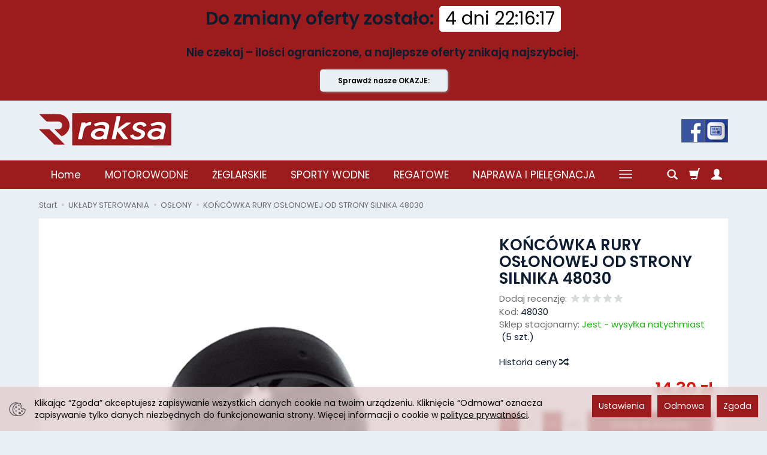

--- FILE ---
content_type: text/html; charset=utf-8
request_url: https://raksa.com.pl/rura-oslonowa-ciegien-czarna-duplikat-1.html
body_size: 27572
content:
<!DOCTYPE html>
<html lang="pl">
   <head>
      <meta name="viewport" content="width=device-width, initial-scale=1.0" />
      
      
      

      
      
      
       
      
      
      
      
      
      
      
      

      
      
      
      
      
      

      <meta http-equiv="Content-Type" content="text/html; charset=utf-8" />
<meta name="keywords" content="KOŃCÓWKA RURY OSŁONOWEJ OD STRONY SILNIKA 48030, OSŁONY" />
<meta name="description" content="Końcówka rury osłonowej do cięgien i przewodów elektrycznych zakładana od strony silnika. Pasuje do rury osłonowej o średnicy wewnętrznej 50mm. Średnica wewnętrzna: ok 60" />
<title>KOŃCÓWKA RURY OSŁONOWEJ OD STRONY SILNIKA 48030 | Raksa Olsztyn</title>
<link rel="canonical" href="https://raksa.com.pl/rura-oslonowa-ciegien-czarna-duplikat-1.html" />
      <link rel="preload" href="/bootstrap/fonts/glyphicons-halflings-regular.woff" as="font" crossorigin="anonymous">
      <link href="/bootstrap/css/bootstrap.min.css?v320" rel="preload" as="style">
      <link href="/bootstrap/css/bootstrap.min.css?v320" rel="stylesheet" type="text/css">
      <link href="/cache/css/ffa3a18b79e0e13cd7f18fa55ebfcde8.css?lm=1768302041" rel="preload" as="style" />
<link href="/cache/css/ffa3a18b79e0e13cd7f18fa55ebfcde8.css?lm=1768302041" rel="stylesheet" type="text/css" />
      
      <link rel="shortcut icon" type="image/x-icon" href="/favicon.ico" />
      <link href="https://fonts.googleapis.com/css?family=Poppins:300,400,400i,600,600i&display=swap&subset=latin-ext" rel="preload" as="style">
<link href="https://fonts.googleapis.com/css?family=Poppins:300,400,400i,600,600i&display=swap&subset=latin-ext" rel="stylesheet" type="text/css">


<!--[if IE 9]>
 <style type="text/css">
 select.form-control
 {
    padding-right: 0;
    background-image: none;
 }
 </style>
<![endif]-->



            <script type="text/javascript">
  window.dataLayer = window.dataLayer || [];
  function gtag(){dataLayer.push(arguments)};
</script>
  <script>
    
     gtag('consent', 'default', {
        'functionality_storage': 'granted',
        'personalization_storage': 'granted',
        'security_storage': 'granted',
        'analytics_storage': 'denied',      
        'ad_storage': 'denied',
        'ad_personalization': 'denied',
        'ad_user_data': 'denied',
        'wait_for_update': 500
    });
    
</script>
<script async src="https://www.googletagmanager.com/gtag/js?id=UA-91883447-1"></script>
<script>
  gtag('js', new Date());
  gtag('config', 'UA-91883447-1');
 </script>
  
  <script>
  
    gtag("event", "view_item", {
    currency: "PLN",
    value: 14.30,
    items: [
            {
        item_id: "4586",
        item_name: "KOŃCÓWKA RURY OSŁONOWEJ OD STRONY SILNIKA 48030",
        index: 0,
        item_brand: "",
        item_category: "UKŁADY  STEROWANIA",
item_category2: "OSŁONY",
                price: 14.30,
              // Google Ads
        id: "4586",
        google_business_vertical: "retail"
      }    ]
  });
  </script>

 
      

<noscript><img height="1" width="1" style="display:none" src="https://www.facebook.com/tr?id=2054265364952367&ev=PageView&noscript=1" /></noscript><!-- Google Tag Manager -->
<script>(function(w,d,s,l,i){w[l]=w[l]||[];w[l].push({'gtm.start':
new Date().getTime(),event:'gtm.js'});var f=d.getElementsByTagName(s)[0],
j=d.createElement(s),dl=l!='dataLayer'?'&l='+l:'';j.async=true;j.src=
'https://www.googletagmanager.com/gtm.js?id='+i+dl;f.parentNode.insertBefore(j,f);
})(window,document,'script','dataLayer','GTM-5P7QX73');</script>
<!-- End Google Tag Manager -->


<meta property="og:type" content="website" /><meta property="og:title" content="KOŃCÓWKA RURY OSŁONOWEJ OD STRONY SILNIKA 48030" /><meta property="og:description" content="Końcówka rury osłonowej do cięgien i przewodów elektrycznych zakładana od strony silnika. Pasuje do rury osłonowej o średnicy wewnętrznej 50mm.
Średnica wewnętrzna: ok 60 mmŚrednica zewnętrzna : 68 mm" /><meta property="og:url" content="https://raksa.com.pl/rura-oslonowa-ciegien-czarna-duplikat-1.html" /><meta property="og:image" content="https://raksa.com.pl/media/products/54161036ca268656de2375507ab20145/images/thumbnail/big_KONCOWKA-RURY-OSLONOWEJ-OD-STRONY-SILNIKA-48030-www-raksa-com-pl.jpg?lm=1752152612" /><meta property="og:updated_time" content="1769215539" /> <script>

var ad_storage = 'denied';

var analytics_storage = 'denied';

var ad_personalization = "denied";

var ad_user_data = "denied";

var cookies_message_bar_hidden = 0;

const cookies = document.cookie.split("; ");

for (let i = 0; i < cookies.length; i++) {
  const cookie = cookies[i].split("=");
  
  if (cookie[0] === "cookies_google_analytics"){
    var cookies_google_analytics = cookie[1];                                
    
    if(cookies_google_analytics === 'true'){           
       var analytics_storage = "granted";
    }        
  }
  
  if (cookie[0] === "cookies_google_targeting"){
    
    var cookies_google_targeting = cookie[1];                        
            
    if(cookies_google_targeting === 'true'){            
        var ad_storage = "granted";
    }     
  }

 if (cookie[0] === "cookies_google_personalization"){
    
    var cookies_google_personalization = cookie[1];                        
            
    if(cookies_google_personalization === 'true'){            
        var ad_personalization = "granted";
    }     
  }

if (cookie[0] === "cookies_google_user_data"){
    
    var cookies_google_user_data = cookie[1];                        
            
    if(cookies_google_user_data === 'true'){            
        var ad_user_data = "granted";
    }     
  }

if (cookie[0] === "cookies_message_bar_hidden"){
    
    var cookies_message_bar_hidden = cookie[1];                        
            
    if(cookies_message_bar_hidden === 'true'){            
        var cookies_message_bar_hidden = 1;
    }     
  }

}

        
         if (cookies_message_bar_hidden == 1){
            gtag('consent', 'update', {
            'functionality_storage': 'granted',
            'personalization_storage': 'granted',
            'security_storage': 'granted',
            'analytics_storage': analytics_storage,      
            'ad_storage': ad_storage,
            'ad_personalization': ad_personalization,
            'ad_user_data': ad_user_data
        });
         }
    
    </script>   </head>
   <body>
      <style>
	
		.at-image-sharing-tool
	{
	display: none !important;
	}
	.at-image-sharing-mobile-icon
	{
	display: none !important;
	}
	
		.at-share-dock
	{
	display: none !important;
	}
	
</style>




<!-- Google Tag Manager (noscript) -->
<noscript><iframe src="https://www.googletagmanager.com/ns.html?id=GTM-5P7QX73"
height="0" width="0" style="display:none;visibility:hidden"></iframe></noscript>
<!-- End Google Tag Manager (noscript) -->
<div class="modal fade" id="ajax-login-form-modal" tabindex="-1" role="dialog" aria-hidden="false" aria-modal="true" aria-labelledby="login_ajax">
    <div class="modal-dialog">
        <div class="modal-content">       
            <div id="ajax-login-form"></div>    
        </div>

    </div>
</div>
<div class="mp_staticbar" id="mp_staticbar_8" data-delay="0">
    <div class="clearfix"></div>
    <div class="mp_content"  style="background-color:#9c1c1d; color:#eaeff3; ">
        <div class="mp_static_row" id="mp_static_row_8">
            <!--[mode:tiny]--><h2><strong>Do zmiany oferty zostało: <div class="mp-counter-container" data-end="1769641260"><div class="counter"><span class="days"></span><span class="hour"></span>:<span class="min"></span>:<span class="sec"></span></div></div><br /><span style="font-size: 14pt;">Nie czekaj – ilości ograniczone, a najlepsze oferty znikają najszybciej. </span><br /></strong></h2>    
            <div class="clearfix"></div>
                        <a class="mp_button" id="mp_button_8" href="https://raksa.com.pl/group/okazje" style="background-color:#eaeff3; " >Sprawdź nasze OKAZJE:</a>
                    </div>
    </div>
        <div class="clearfix"></div>
</div>


      <header>
    <div id="top">
    <div id="header" class="hidden-xs">
        <div class="container">
            <div class="flex-sm">
                <div id="logo-top" >
                    <div>
                        <a href="/" aria-label="Strona główna">                
                            <img class="img-responsive" src="/images/frontend/theme/elegante/_editor/prod/44b68b0a9b94480826a48d987e8f8550.png" alt="Logo" />
                        </a>
                    </div>
                </div>
                                                                    <div id="top-social">        
<div class="social social-header">
            <a href="https://www.facebook.com/pages/Raksa-sklep-%C5%BCeglarski/233646806820139" target="_blank" rel="noopener">
            <img class="top" src="/images/frontend/theme/elegante/_editor/prod/119b769dc8e98e1c365641a063f5628a.png" alt="Facebook" width="37" height="37"/>                    </a>
                                            
        <a href="/newsletter/add">
            <img class="top" src="/images/frontend/theme/elegante/_editor/prod/ef4c9c0396ed44f7936a865c20d78aed.jpg" alt="Newsletter" width="37" height="37"/>                    </a>
    </div></div>
            </div>
        </div>
    </div>
    <div id="header-navbar-position">
        <nav id="header-navbar">
            <div class="container">
                <div id="logo" class="visible-xs">
                    <div>
                        <a href="/" aria-label="Strona główna">
                            <img src="/images/frontend/theme/elegante/_editor/prod/02d161db34786d6ad9d9865b12ce29e1.png" alt="Logo" />
                        </a>
                    </div>
                </div>
                <div id="navbar-buttons" class="btn-group pull-right">
                    <button 
                        id="nav-button-search" 
                        type="button" 
                        class="btn btn-navbar hidden-xs collapsed" 
                        data-toggle="collapse" 
                        data-target="#nav-search" 
                        data-parent="#header-navbar" 
                        aria-label="Szukaj"
                    >
                        <span class="glyphicon glyphicon-search"></span>
                    </button>
                                        <button
                        id="nav-button-shopping-cart"
                        type="button"
                        class="btn btn-navbar collapsed empty"
                        data-toggle="collapse"
                        data-target="#nav-shopping-cart"
                        data-parent="#header-navbar"
                        data-menu-mobile-target="#modal-shopping-cart-container"
                        aria-label="Koszyk"
                    >
                        <span class="glyphicon glyphicon-shopping-cart"></span>
                        <small class="quantity"></small>
                    </button>
                                        <button
                        id="nav-button-user"
                        type="button"
                        class=" btn btn-navbar collapsed"
                        data-toggle="collapse"
                        data-target="#nav-user"
                        data-parent="#header-navbar"
                        data-menu-mobile-target="#modal-user"
                        aria-label="Moje konto"
                    >
                        <span id="login-status-info" class="glyphicon glyphicon-user"></span>
                        <small class="login-status">&nbsp;</small>
                    </button>
                    
                    
                    
                    <button
                        id="nav-button-settings" 
                        type="button"
                        class="btn btn-navbar hidden-xs collapsed" 
                        data-toggle="collapse"
                        data-target="#nav-settings" 
                        data-parent="#header-navbar"
                        aria-label="Język i waluta"
                    >
                        <span class="glyphicon glyphicon-globe"></span>
                    </button>
                    
                </div>
                <div class="navbar-header hidden-sm hidden-md hidden-lg">
                    <button 
                        id="nav-button-menu" 
                        type="button" 
                        class="navbar-toggle collapsed" 
                        data-toggle="collapse" 
                        data-target="#nav-menu" 
                        data-parent="#header-navbar"
                        data-menu-mobile-target="#modal-categories"
                        aria-label="Rozwiń kategorie"
                    >
                        <span class="icon-bar"></span>
                        <span class="icon-bar"></span>
                        <span class="icon-bar"></span>
                    </button>
                    <button 
                        id="nav-button-search-mobile" 
                        class="btn btn-navbar collapsed pull-left"
                        type="button" 
                        data-toggle="collapse" 
                        data-target="#nav-search"
                        data-parent="#header-navbar"
                        data-menu-mobile-target="#modal-search"
                        aria-label="Szukaj"
                    >
                        <span class="glyphicon glyphicon-search"></span>
                    </button>
                </div>
                <div id="nav-menu" class="navbar-collapse collapse clearfix">
                    <ul class="nav navbar-nav horizontal-categories" style="visibility: hidden; height: 0">
    <li class="hidden-xs">
        <a href="/">Home</a>
    </li>
                                                <li class="dropdown">
                <a 
                    href="/category/motorowodne-969" 
                    class="dropdown-toggle category-link" 
                    data-hover="dropdown" 
                    data-toggle="dropdown"
                >
                    MOTOROWODNE
                </a>
                <button
                    type="button"
                    class="btn btn-light hidden-sm hidden-md hidden-lg" 
                    data-toggle="dropdown"
                >
                    <svg width="7" height="12" viewBox="0 0 7 12" fill="none" xmlns="http://www.w3.org/2000/svg"><path d="M1 1L6 6L1 11" stroke="currentColor" stroke-width="2" stroke-linecap="round" stroke-linejoin="round"/></svg>                        
                </button>
                <ul class="dropdown-menu">
                                            <li >
                            <a href="/category/silniki-zaburtowe" class="category-link">SILNIKI I CZĘŚCI</a>
                                                    </li>
                                            <li >
                            <a href="/category/silniki-i-akcesoria-uklady-paliwowe" class="category-link">UKŁADY PALIWOWE</a>
                                                    </li>
                                            <li >
                            <a href="/category/silniki-i-akcesoria-akumulatory-i-klemy" class="category-link">AKUMULATORY I AKCESORIA</a>
                                                    </li>
                                            <li >
                            <a href="/category/silniki-i-akcesoria-farby-do-silnikow" class="category-link">FARBY DO SILNIKÓW</a>
                                                    </li>
                                            <li >
                            <a href="/category/silniki-i-akcesoria-ochraniacze-pawezy" class="category-link">OCHRANIACZE PAWĘŻY</a>
                                                    </li>
                                            <li >
                            <a href="/category/silniki-i-akcesoria-oslony-napedu" class="category-link">OSŁONY NAPĘDU</a>
                                                    </li>
                                            <li >
                            <a href="/category/silniki-i-akcesoria-sluchawki" class="category-link">SŁUCHAWKI</a>
                                                    </li>
                                            <li >
                            <a href="/category/silniki-i-akcesoria-stojaki-na-silnik" class="category-link">STOJAKI NA SILNIK</a>
                                                    </li>
                                            <li >
                            <a href="/category/silniki-i-akcesoria-srodki-konserwujace" class="category-link">ŚRODKI KONSERWUJĄCE</a>
                                                    </li>
                                            <li >
                            <a href="/category/silniki-i-akcesoria-uchwyty-i-mocowania" class="category-link">PANTOGRAFY</a>
                                                    </li>
                                            <li >
                            <a href="/category/silniki-i-akcesoria-wskazniki-i-czujniki" class="category-link">WSKAŹNIKI I CZUJNIKI</a>
                                                    </li>
                                            <li >
                            <a href="/category/silniki-i-akcesoria-korki-wlewu-paliwa" class="category-link">KORKI WLEWU PALIWA</a>
                                                    </li>
                                            <li >
                            <a href="/category/elektryka" class="category-link">ELEKTRYKA</a>
                                                    </li>
                                            <li >
                            <a href="/category/fotele-i-nogi" class="category-link">FOTELE, NOGI I STOŁY</a>
                                                    </li>
                                            <li >
                            <a href="/category/listwy-odbojowe" class="category-link">LISTWY ODBOJOWE</a>
                                                    </li>
                                            <li >
                            <a href="/category/pokrowce-baldachimy-baldachimy" class="category-link">BALDACHIMY</a>
                                                    </li>
                                            <li >
                            <a href="/category/pokrowce-baldachimy-pokrowce" class="category-link">POKROWCE</a>
                                                    </li>
                                    </ul>
            </li>
                     
                                                <li class="dropdown">
                <a 
                    href="/category/zeglarskie-970" 
                    class="dropdown-toggle category-link" 
                    data-hover="dropdown" 
                    data-toggle="dropdown"
                >
                    ŻEGLARSKIE
                </a>
                <button
                    type="button"
                    class="btn btn-light hidden-sm hidden-md hidden-lg" 
                    data-toggle="dropdown"
                >
                    <svg width="7" height="12" viewBox="0 0 7 12" fill="none" xmlns="http://www.w3.org/2000/svg"><path d="M1 1L6 6L1 11" stroke="currentColor" stroke-width="2" stroke-linecap="round" stroke-linejoin="round"/></svg>                        
                </button>
                <ul class="dropdown-menu">
                                            <li >
                            <a href="/category/osprzet-jachtowy" class="category-link">OSPRZĘT JACHTOWY</a>
                                                    </li>
                                            <li >
                            <a href="/category/agd-jachtowe" class="category-link">AGD JACHTOWE</a>
                                                    </li>
                                            <li >
                            <a href="/category/kuchenki-i-zlewy" class="category-link">KUCHENKI I ZLEWY</a>
                                                    </li>
                                            <li >
                            <a href="/category/elektronika-i-locja" class="category-link">ELEKTRONIKA I LOCJA</a>
                                                    </li>
                                            <li >
                            <a href="/category/elektronika-i-locja-echosondy" class="category-link">ECHOSONDY</a>
                                                    </li>
                                            <li >
                            <a href="/category/zeglarskie-elektryka" class="category-link">ELEKTRYKA</a>
                                                    </li>
                                            <li >
                            <a href="/category/zeglarskie-kotwiczne-i-cumownicze" class="category-link">KOTWICZNE I CUMOWNICZE</a>
                                                    </li>
                                            <li >
                            <a href="/category/liny-i-pasy" class="category-link">LINY I PASY</a>
                                                    </li>
                                            <li >
                            <a href="/category/zeglarskie-listwy-odbojowe" class="category-link">LISTWY ODBOJOWE</a>
                                                    </li>
                                            <li >
                            <a href="/category/pagaje-wiosla-bosaki" class="category-link">PAGAJE, WIOSŁA, BOSAKI</a>
                                                    </li>
                                            <li >
                            <a href="/category/wentylacja" class="category-link">WENTYLACJA</a>
                                                    </li>
                                            <li >
                            <a href="/category/inne" class="category-link">INNE</a>
                                                    </li>
                                    </ul>
            </li>
                     
                                                <li class="dropdown">
                <a 
                    href="/category/sporty-wodne" 
                    class="dropdown-toggle category-link" 
                    data-hover="dropdown" 
                    data-toggle="dropdown"
                >
                    SPORTY WODNE
                </a>
                <button
                    type="button"
                    class="btn btn-light hidden-sm hidden-md hidden-lg" 
                    data-toggle="dropdown"
                >
                    <svg width="7" height="12" viewBox="0 0 7 12" fill="none" xmlns="http://www.w3.org/2000/svg"><path d="M1 1L6 6L1 11" stroke="currentColor" stroke-width="2" stroke-linecap="round" stroke-linejoin="round"/></svg>                        
                </button>
                <ul class="dropdown-menu">
                                            <li >
                            <a href="/category/sporty-wodne-narty-wodne-i-wakeboard" class="category-link">NARTY WODNE I WAKEBOARD</a>
                                                    </li>
                                            <li >
                            <a href="/category/sporty-wodne-zabawki-do-ciagania" class="category-link">KANAPY I KOŁA DO CIĄGANIA</a>
                                                    </li>
                                            <li >
                            <a href="/category/sporty-wodne-rekawice" class="category-link">KAMIZELKI I RĘKAWICE</a>
                                                    </li>
                                            <li >
                            <a href="/category/sporty-wodne-linki-do-ciagania" class="category-link">LINKI DO CIĄGANIA</a>
                                                    </li>
                                            <li >
                            <a href="/category/sporty-wodne-buty-do-nart" class="category-link">BUTY DO NART</a>
                                                    </li>
                                            <li >
                            <a href="/category/sporty-wodne-akcesoria" class="category-link">AKCESORIA</a>
                                                    </li>
                                            <li >
                            <a href="/category/motorowodne-sporty-wodne-kaski" class="category-link">KASKI</a>
                                                    </li>
                                            <li >
                            <a href="/category/sporty-wodne-kajaki" class="category-link">SUPY I KAJAKI</a>
                                                    </li>
                                            <li >
                            <a href="/category/sporty-wodne-pontony" class="category-link">PONTONY</a>
                                                    </li>
                                    </ul>
            </li>
                     
                                                <li class="dropdown">
                <a 
                    href="/category/opp" 
                    class="dropdown-toggle category-link" 
                    data-hover="dropdown" 
                    data-toggle="dropdown"
                >
                    REGATOWE
                </a>
                <button
                    type="button"
                    class="btn btn-light hidden-sm hidden-md hidden-lg" 
                    data-toggle="dropdown"
                >
                    <svg width="7" height="12" viewBox="0 0 7 12" fill="none" xmlns="http://www.w3.org/2000/svg"><path d="M1 1L6 6L1 11" stroke="currentColor" stroke-width="2" stroke-linecap="round" stroke-linejoin="round"/></svg>                        
                </button>
                <ul class="dropdown-menu">
                                            <li >
                            <a href="/category/zeglarskie-opp-laser-optymist" class="category-link">OPTIMIST</a>
                                                    </li>
                                            <li >
                            <a href="/category/zeglarskie-opp-laser-laser" class="category-link">LASER</a>
                                                    </li>
                                            <li >
                            <a href="/category/zeglarskie-opp-laser-odziez" class="category-link">ODZIEŻ</a>
                                                    </li>
                                            <li >
                            <a href="/category/zeglarskie-opp-laser-kamizelki" class="category-link">KAMIZELKI</a>
                                                    </li>
                                    </ul>
            </li>
                     
                                                <li class="dropdown">
                <a 
                    href="/category/malowanie-i-pielegnacja" 
                    class="dropdown-toggle category-link" 
                    data-hover="dropdown" 
                    data-toggle="dropdown"
                >
                    NAPRAWA I PIELĘGNACJA
                </a>
                <button
                    type="button"
                    class="btn btn-light hidden-sm hidden-md hidden-lg" 
                    data-toggle="dropdown"
                >
                    <svg width="7" height="12" viewBox="0 0 7 12" fill="none" xmlns="http://www.w3.org/2000/svg"><path d="M1 1L6 6L1 11" stroke="currentColor" stroke-width="2" stroke-linecap="round" stroke-linejoin="round"/></svg>                        
                </button>
                <ul class="dropdown-menu">
                                            <li >
                            <a href="/category/chemia-jachtowa-farby" class="category-link">FARBY</a>
                                                    </li>
                                            <li >
                            <a href="/category/chemia-jachtowa-akcesoria" class="category-link">AKCESORIA</a>
                                                    </li>
                                            <li >
                            <a href="/category/malowanie-i-pielegnacja-czyszczenie-i-pielegnacja" class="category-link">CZYSZCZENIE  I PIELĘGNACJA</a>
                                                    </li>
                                            <li >
                            <a href="/category/chemia-jachtowa-kleje-i-uszczelniacze" class="category-link">KLEJE I USZCZELNIACZE</a>
                                                    </li>
                                            <li >
                            <a href="/category/chemia-jachtowa-szpachle-i-zelkoty" class="category-link">SZPACHLE I ŻELKOTY</a>
                                                    </li>
                                            <li >
                            <a href="/category/chemia-jachtowa-do-naprawy-pontonu" class="category-link">DO NAPRAWY PONTONU</a>
                                                    </li>
                                            <li >
                            <a href="/category/chemia-jachtowa-maty-szklane-i-tkaniny" class="category-link">MATY SZKLANE I TKANINY</a>
                                                    </li>
                                            <li >
                            <a href="/category/chemia-jachtowa-zywice" class="category-link">ŻYWICE</a>
                                                    </li>
                                            <li >
                            <a href="/category/osprzet-jachtowy-elementy-laczne" class="category-link">ELEMENTY ŁĄCZNE</a>
                                                    </li>
                                    </ul>
            </li>
                     
                                                <li class="dropdown">
                <a 
                    href="/category/silniki-i-akcesoria-uklady-zdalnego-sterowania" 
                    class="dropdown-toggle category-link" 
                    data-hover="dropdown" 
                    data-toggle="dropdown"
                >
                    UKŁADY  STEROWANIA
                </a>
                <button
                    type="button"
                    class="btn btn-light hidden-sm hidden-md hidden-lg" 
                    data-toggle="dropdown"
                >
                    <svg width="7" height="12" viewBox="0 0 7 12" fill="none" xmlns="http://www.w3.org/2000/svg"><path d="M1 1L6 6L1 11" stroke="currentColor" stroke-width="2" stroke-linecap="round" stroke-linejoin="round"/></svg>                        
                </button>
                <ul class="dropdown-menu">
                                            <li >
                            <a href="/category/silniki-i-akcesoria-uklady-zdalnego-sterowania-hydrauliczne-uklady-sterowania" class="category-link">HYDRAULICZNE UKŁADY STEROWANIA</a>
                                                    </li>
                                            <li >
                            <a href="/category/motorowodne-silniki-i-akcesoria-uklady-zdalnego-sterowania-uklady-mechaniczne" class="category-link">MECHANICZNE UKŁADY STEROWANIA</a>
                                                    </li>
                                            <li >
                            <a href="/category/silniki-i-akcesoria-uklady-zdalnego-sterowania-manetki" class="category-link">MANETKI</a>
                                                    </li>
                                            <li >
                            <a href="/category/silniki-i-akcesoria-uklady-zdalnego-sterowania-ciegna-manetki" class="category-link">CIĘGNA MANETKI I KOŃCÓWKI</a>
                                                    </li>
                                            <li >
                            <a href="/category/silniki-i-akcesoria-uklady-zdalnego-sterowania-kierownice" class="category-link">KIEROWNICE</a>
                                                    </li>
                                            <li >
                            <a href="/category/silniki-i-akcesoria-uklady-zdalnego-sterowania-laczniki" class="category-link">ŁĄCZNIKI</a>
                                                    </li>
                                            <li >
                            <a href="/category/silniki-i-akcesoria-uklady-zdalnego-sterowania-oslony" class="category-link">OSŁONY</a>
                                                    </li>
                                    </ul>
            </li>
                     
                                                <li class="dropdown">
                <a 
                    href="/category/kotwiczne-i-cumownicze" 
                    class="dropdown-toggle category-link" 
                    data-hover="dropdown" 
                    data-toggle="dropdown"
                >
                    KOTWICZNE I CUMOWNICZE
                </a>
                <button
                    type="button"
                    class="btn btn-light hidden-sm hidden-md hidden-lg" 
                    data-toggle="dropdown"
                >
                    <svg width="7" height="12" viewBox="0 0 7 12" fill="none" xmlns="http://www.w3.org/2000/svg"><path d="M1 1L6 6L1 11" stroke="currentColor" stroke-width="2" stroke-linecap="round" stroke-linejoin="round"/></svg>                        
                </button>
                <ul class="dropdown-menu">
                                            <li >
                            <a href="/category/kotwiczne-i-cumownicze-stery-strumieniowe" class="category-link">STERY STRUMIENIOWE</a>
                                                    </li>
                                            <li >
                            <a href="/category/kotwiczne-i-cumownicze-wciagarki-elektryczne" class="category-link">WCIĄGARKI ELEKTRYCZNE</a>
                                                    </li>
                                            <li >
                            <a href="/category/kotwiczne-i-cumownicze-odbijacze-i-kosze" class="category-link">ODBIJACZE I KOSZE</a>
                                                    </li>
                                            <li >
                            <a href="/category/kotwiczne-i-cumownicze-kotwice" class="category-link">KOTWICE</a>
                                                    </li>
                                            <li >
                            <a href="/category/kotwiczne-i-cumownicze-boje-i-plywaki" class="category-link">BOJE I PŁYWAKI</a>
                                                    </li>
                                            <li >
                            <a href="/category/kotwiczne-i-cumownicze-prowadnice-rolki-i-uchwyty" class="category-link">PROWADNICE,  ROLKI I UCHWYTY</a>
                                                    </li>
                                            <li >
                            <a href="/category/kotwiczne-i-cumownicze-amortyzatory" class="category-link">AMORTYZATORY CUMY</a>
                                                    </li>
                                            <li >
                            <a href="/category/kotwiczne-i-cumownicze-dryfkotwy" class="category-link">DRYFKOTWY</a>
                                                    </li>
                                            <li >
                            <a href="/category/kotwiczne-i-cumownicze-lancuchy" class="category-link">ŁAŃCUCHY</a>
                                                    </li>
                                            <li >
                            <a href="/category/kotwiczne-i-cumownicze-sygnalizacja" class="category-link">SYGNALIZACJA</a>
                                                    </li>
                                    </ul>
            </li>
                     
                                                <li class="dropdown">
                <a 
                    href="/category/uklady-wodne" 
                    class="dropdown-toggle category-link" 
                    data-hover="dropdown" 
                    data-toggle="dropdown"
                >
                    UKŁADY WODNE
                </a>
                <button
                    type="button"
                    class="btn btn-light hidden-sm hidden-md hidden-lg" 
                    data-toggle="dropdown"
                >
                    <svg width="7" height="12" viewBox="0 0 7 12" fill="none" xmlns="http://www.w3.org/2000/svg"><path d="M1 1L6 6L1 11" stroke="currentColor" stroke-width="2" stroke-linecap="round" stroke-linejoin="round"/></svg>                        
                </button>
                <ul class="dropdown-menu">
                                            <li >
                            <a href="/category/uklady-wodne-pompy-zenzowe" class="category-link">POMPY ZENZOWE</a>
                                                    </li>
                                            <li >
                            <a href="/category/uklady-wodne-toalety-i-chemia-sanitarna" class="category-link">TOALETY I MATERIAŁY EKSPOLOATACYJNE</a>
                                                    </li>
                                            <li >
                            <a href="/category/uklady-wodne-zawory-i-trojniki" class="category-link">ZAWORY I TRÓJNIKI</a>
                                                    </li>
                                            <li >
                            <a href="/category/uklady-wodne-pompy-wody" class="category-link">POMPY WODY</a>
                                                    </li>
                                            <li >
                            <a href="/category/uklady-wodne-odplywy-i-przejscia-burtowe" class="category-link">ODPŁYWY I PRZEJŚCIA BURTOWE</a>
                                                    </li>
                                            <li >
                            <a href="/category/uklady-wodne-prysznice" class="category-link">PRYSZNICE</a>
                                                    </li>
                                            <li >
                            <a href="/category/uklady-wodne-wlewy-wody" class="category-link">WLEWY WODY</a>
                                                    </li>
                                            <li >
                            <a href="/category/uklady-wodne-krany" class="category-link">KRANY</a>
                                                    </li>
                                            <li >
                            <a href="/category/uklady-wodne-zbiorniki-wody" class="category-link">ZBIORNIKI WODY</a>
                                                    </li>
                                            <li >
                            <a href="/category/uklady-wodne-zbiorniki-na-fekalia" class="category-link">ZBIORNIKI NA FEKALIA</a>
                                                    </li>
                                            <li >
                            <a href="/category/uklady-wodne-filtry-wody" class="category-link">FILTRY  WODY</a>
                                                    </li>
                                            <li >
                            <a href="/category/uklady-wodne-krocce" class="category-link">KRÓĆCE</a>
                                                    </li>
                                            <li >
                            <a href="/category/uklady-wodne-weze-do-wody" class="category-link">WĘŻE DO WODY</a>
                                                    </li>
                                            <li >
                            <a href="/category/uklady-wodne-odpowietrzniki-sanitarne" class="category-link">ODPOWIETRZNIKI SANITARNE</a>
                                                    </li>
                                            <li >
                            <a href="/category/zeglarskie-uklady-wodne-czujniki-i-wskazniki" class="category-link">CZUJNIKI I WSKAŹNIKI</a>
                                                    </li>
                                    </ul>
            </li>
                     
                                                <li class="dropdown">
                <a 
                    href="/category/ratunkowe" 
                    class="dropdown-toggle category-link" 
                    data-hover="dropdown" 
                    data-toggle="dropdown"
                >
                    RATUNKOWE
                </a>
                <button
                    type="button"
                    class="btn btn-light hidden-sm hidden-md hidden-lg" 
                    data-toggle="dropdown"
                >
                    <svg width="7" height="12" viewBox="0 0 7 12" fill="none" xmlns="http://www.w3.org/2000/svg"><path d="M1 1L6 6L1 11" stroke="currentColor" stroke-width="2" stroke-linecap="round" stroke-linejoin="round"/></svg>                        
                </button>
                <ul class="dropdown-menu">
                                            <li >
                            <a href="/category/ratunkowe-boje-ratownicze" class="category-link">BOJE RATOWNICZE</a>
                                                    </li>
                                            <li >
                            <a href="/category/ratunkowe-kamizelki" class="category-link">KAMIZELKI</a>
                                                    </li>
                                            <li >
                            <a href="/category/ratunkowe-kola" class="category-link">KOŁA</a>
                                                    </li>
                                            <li >
                            <a href="/category/ratunkowe-liny-torowe" class="category-link">LINY TOROWE</a>
                                                    </li>
                                            <li >
                            <a href="/category/ratunkowe-plawy" class="category-link">PŁAWY</a>
                                                    </li>
                                            <li >
                            <a href="/category/ratunkowe-rzutki" class="category-link">RZUTKI</a>
                                                    </li>
                                            <li >
                            <a href="/category/ratunkowe-szelki-pasy" class="category-link">SZELKI, PASY</a>
                                                    </li>
                                            <li >
                            <a href="/category/ratunkowe-pozostale" class="category-link">POZOSTAŁE</a>
                                                    </li>
                                            <li >
                            <a href="/category/ratunkowe-tratwy-ratunkowe" class="category-link">TRATWY RATUNKOWE</a>
                                                    </li>
                                    </ul>
            </li>
                     
                                                <li class="dropdown">
                <a 
                    href="/category/odziez-zeglarska-973" 
                    class="dropdown-toggle category-link" 
                    data-hover="dropdown" 
                    data-toggle="dropdown"
                >
                    ODZIEŻ ŻEGLARSKA
                </a>
                <button
                    type="button"
                    class="btn btn-light hidden-sm hidden-md hidden-lg" 
                    data-toggle="dropdown"
                >
                    <svg width="7" height="12" viewBox="0 0 7 12" fill="none" xmlns="http://www.w3.org/2000/svg"><path d="M1 1L6 6L1 11" stroke="currentColor" stroke-width="2" stroke-linecap="round" stroke-linejoin="round"/></svg>                        
                </button>
                <ul class="dropdown-menu">
                                            <li >
                            <a href="/category/odziez-zeglarska-buty" class="category-link">BUTY</a>
                                                    </li>
                                            <li >
                            <a href="/category/odziez-zeglarska-pianki" class="category-link">PIANKI NEOPRENOWE</a>
                                                    </li>
                                            <li >
                            <a href="/category/odziez-zeglarska-suche-sztormiaki" class="category-link">SUCHE SZTORMIAKI</a>
                                                    </li>
                                            <li >
                            <a href="/category/odziez-zeglarska-koszulki-zeglarskie" class="category-link">KOSZULKI ŻEGLARSKIE</a>
                                                    </li>
                                            <li >
                            <a href="/category/odziez-zeglarska-kurtki" class="category-link">KURTKI</a>
                                                    </li>
                                            <li >
                            <a href="/category/odziez-zeglarska-spodnie" class="category-link">SPODNIE</a>
                                                    </li>
                                            <li >
                            <a href="/category/odziez-zeglarska-czapki" class="category-link">CZAPKI</a>
                                                    </li>
                                            <li >
                            <a href="/category/odziez-zeglarska-rekawice" class="category-link">RĘKAWICE</a>
                                                    </li>
                                            <li >
                            <a href="/category/odziez-zeglarska-pielegnacja-i-czyszczenie" class="category-link">PIELĘGNACJA I CZYSZCZENIE</a>
                                                    </li>
                                            <li >
                            <a href="/category/odziez-zeglarska-dodatki" class="category-link">POZOSTAŁE</a>
                                                    </li>
                                            <li >
                            <a href="/category/odziez-zeglarska-spodenki" class="category-link">SPODENKI</a>
                                                    </li>
                                            <li >
                            <a href="/category/odziez-zeglarska-kaski" class="category-link">KASKI</a>
                                                    </li>
                                            <li >
                            <a href="/category/odziez-zeglarska-okulary" class="category-link">OKULARY</a>
                                                    </li>
                                    </ul>
            </li>
                     
                                                <li class="dropdown">
                <a 
                    href="/category/wedkarskie" 
                    class="dropdown-toggle category-link" 
                    data-hover="dropdown" 
                    data-toggle="dropdown"
                >
                    DLA WĘDKARZY
                </a>
                <button
                    type="button"
                    class="btn btn-light hidden-sm hidden-md hidden-lg" 
                    data-toggle="dropdown"
                >
                    <svg width="7" height="12" viewBox="0 0 7 12" fill="none" xmlns="http://www.w3.org/2000/svg"><path d="M1 1L6 6L1 11" stroke="currentColor" stroke-width="2" stroke-linecap="round" stroke-linejoin="round"/></svg>                        
                </button>
                <ul class="dropdown-menu">
                                            <li >
                            <a href="/category/do-lodzi-wedkarskich-echosondy" class="category-link">ECHOSONDY</a>
                                                    </li>
                                            <li >
                            <a href="/category/do-lodzi-wedkarskich-silniki" class="category-link">SILNIKI</a>
                                                    </li>
                                            <li >
                            <a href="/category/dla-wedkarzy-kamizelki" class="category-link">KAMIZELKI</a>
                                                    </li>
                                            <li >
                            <a href="/category/do-lodzi-wedkarskich-kotwice" class="category-link">KOTWICE I CIĘŻARKI</a>
                                                    </li>
                                            <li >
                            <a href="/category/do-lodzi-wedkarskich-dulki" class="category-link">WIOSŁA I DULKI</a>
                                                    </li>
                                            <li >
                            <a href="/category/do-lodzi-wedkarskich-liny-kotwiczne-i-cumownicze" class="category-link">LINY KOTWICZNE I CUMOWNICZE</a>
                                                    </li>
                                            <li >
                            <a href="/category/do-lodzi-wedkarskich-akcesoria" class="category-link">AKCESORIA</a>
                                                    </li>
                                            <li >
                            <a href="/category/dla-wedkarzy-lodzie" class="category-link">PONTONY</a>
                                                    </li>
                                    </ul>
            </li>
                     
                                                <li class="dropdown">
                <a 
                    href="/category/sprzet-plywajacy" 
                    class="dropdown-toggle category-link" 
                    data-hover="dropdown" 
                    data-toggle="dropdown"
                >
                    KAJAKI, SUPY i PONTONY
                </a>
                <button
                    type="button"
                    class="btn btn-light hidden-sm hidden-md hidden-lg" 
                    data-toggle="dropdown"
                >
                    <svg width="7" height="12" viewBox="0 0 7 12" fill="none" xmlns="http://www.w3.org/2000/svg"><path d="M1 1L6 6L1 11" stroke="currentColor" stroke-width="2" stroke-linecap="round" stroke-linejoin="round"/></svg>                        
                </button>
                <ul class="dropdown-menu">
                                            <li >
                            <a href="/category/lodzie-rowery-i-kajaki-kajaki" class="category-link">KAJAKI I AKCESORIA</a>
                                                    </li>
                                            <li >
                            <a href="/category/lodzie-rowery-i-kajaki-lodzie-wioslowe" class="category-link">PONTONY i AKCESORIA</a>
                                                    </li>
                                            <li >
                            <a href="/category/dla-kajakarzy-sup" class="category-link">SUPY I AKCESORIA</a>
                                                    </li>
                                    </ul>
            </li>
                     
                                                <li class="dropdown">
                <a 
                    href="/category/upominki" 
                    class="dropdown-toggle category-link" 
                    data-hover="dropdown" 
                    data-toggle="dropdown"
                >
                    UPOMINKI
                </a>
                <button
                    type="button"
                    class="btn btn-light hidden-sm hidden-md hidden-lg" 
                    data-toggle="dropdown"
                >
                    <svg width="7" height="12" viewBox="0 0 7 12" fill="none" xmlns="http://www.w3.org/2000/svg"><path d="M1 1L6 6L1 11" stroke="currentColor" stroke-width="2" stroke-linecap="round" stroke-linejoin="round"/></svg>                        
                </button>
                <ul class="dropdown-menu">
                                            <li >
                            <a href="/category/upominki-zeglarskie-breloki-do-kluczy" class="category-link">BRELOKI DO KLUCZY</a>
                                                    </li>
                                            <li >
                            <a href="/category/upominki-czapki" class="category-link">CZAPKI I KOSZULKI</a>
                                                    </li>
                                            <li >
                            <a href="/category/upominki-doskonale-na-prezent" class="category-link">DOSKONAŁE NA PREZENT</a>
                                                    </li>
                                            <li >
                            <a href="/category/upominki-zeglarskie-dzwony" class="category-link">DZWONY</a>
                                                    </li>
                                            <li >
                            <a href="/category/upominki-nawigacyjne" class="category-link">NAWIGACYJNE</a>
                                                    </li>
                                            <li >
                            <a href="/category/upominki-zeglarskie-pagaje-mini" class="category-link">PAGAJE MINI</a>
                                                    </li>
                                            <li >
                            <a href="/category/upominki-zeglarskie-wycieraczki" class="category-link">WYCIERACZKI</a>
                                                    </li>
                                            <li >
                            <a href="/category/upominki-zeglarskie-pozostale" class="category-link">POZOSTAŁE</a>
                                                    </li>
                                    </ul>
            </li>
                     
                        <li>
                <a href="/category/archiwum" class="category-link">ARCHIWUM</a>
            </li>
         
          
    
        <li><a href="/webpage/fotki.html">O firmie</a></li>
    <li><a href="/webpage/wysylki.html">Wysyłki</a></li>
    <li><a href="/webpage/linki.html">Do pobrania</a></li>
    <li><a href="http://raksa.com.pl/blog">Blog</a></li>
    <li><a href="/webpage/raty.html">Raty</a></li>

</ul>




                </div>
                <div class="navbar-dropdown">
                    <div id="nav-shopping-cart" class="navbar-collapse collapse">
                        <div class="shopping-cart clearfix">
            <div class="text-right">Twój koszyk jest pusty</div>
    </div>





                    </div>
                    <div id="nav-user" class="navbar-collapse collapseV2 hidden-xs">
                        <div class="nav-user-content">
                                <div class="user-content">
        <button class="btn btn-primary" data-action="ajax-login-button">Zaloguj</button>
        <div class="user-options-text text-muted hidden-xs">Nie masz jeszcze konta?</div>
        <a class="btn btn-light" href="https://raksa.com.pl/user/createAccount" rel="nofollow">Załóż konto</a>    
    </div>

<div class="user-settings hidden-sm hidden-md hidden-lg">
    
    
</div>


                        </div>
                    </div>
                    
                    <div id="nav-settings" class="hidden-xs navbar-collapse collapseV2"><div class="nav-settings-content"></div></div>
                    <div id="nav-search" class="navbar-collapse hidden-xs">
                        <div class="nav-search-content">
                            
<form action="/product/search" class="form-inline search" method="get">
    <div class="input-group">
        <label class="sr-only" for="search-v396">Wyszukaj</label>
        <input id="search-v396" type="search" autocomplete="off" class="form-control" name="query" value="" placeholder='Wpisz czego szukasz' />
        <span class="input-group-btn">
            <button class="btn btn-primary" type="submit" aria-label="Wyszukaj">
                <span class="glyphicon glyphicon-search"></span>
            </button>
        </span>                                
    </div>
</form>






                        </div>
                    </div>
                </div>
            </div>
        </nav>
    </div>
</div>
</header>

<div id="one-column-layout">
    <main class="container">
    	 		
			<ol class="breadcrumb hidden-xs">
    <li><a itemprop="item" href="https://raksa.com.pl/"><span>Start</span></a></li>
            <li>
                        <a href="https://raksa.com.pl/category/silniki-i-akcesoria-uklady-zdalnego-sterowania"><span>UKŁADY  STEROWANIA</span></a>
                    </li>
            <li>
                        <a href="https://raksa.com.pl/category/silniki-i-akcesoria-uklady-zdalnego-sterowania-oslony"><span>OSŁONY</span></a>
                    </li>
            <li>
                        <a href="https://raksa.com.pl/rura-oslonowa-ciegien-czarna-duplikat-1.html"><span>KOŃCÓWKA RURY OSŁONOWEJ OD STRONY SILNIKA 48030</span></a>
                    </li>
    </ol>




		  

        
        













 <div>
    <div class="card panel panel-default">
        <div class="panel-body">
            <div class="row">
                <div class="col-xs-12 col-sm-8 product-gallery">            
                    
                    <ul id="product-gallery" class="gallery list-unstyled clearfix gallery-photos" data-equalizer>
                        <li id="product-photo" class="col-xs-12" data-src="/media/products/54161036ca268656de2375507ab20145/images/thumbnail/big_KONCOWKA-RURY-OSLONOWEJ-OD-STRONY-SILNIKA-48030-www-raksa-com-pl.jpg?lm=1752152612" data-sub-html="    &lt;div class=&quot;custom-html&quot;&gt;
        &lt;div class=&quot;h4&quot;&gt;KOŃCÓWKA RURY OSŁONOWEJ OD STRONY SILNIKA 48030&lt;/div&gt;
        &lt;p&gt;&lt;/p&gt;
    &lt;/div&gt;
" data-id="" data-gallery="/stThumbnailPlugin.php?i=media%2Fproducts%2F54161036ca268656de2375507ab20145%2Fimages%2FKONCOWKA-RURY-OSLONOWEJ-OD-STRONY-SILNIKA-48030-www-raksa-com-pl.jpg&t=gallery&f=product&u=1751917311">
                            <div>
                                <div class="gallery-image">
                                    <img class="img-responsive" src="/media/products/54161036ca268656de2375507ab20145/images/thumbnail/large_KONCOWKA-RURY-OSLONOWEJ-OD-STRONY-SILNIKA-48030-www-raksa-com-pl.jpg?lm=1752001432" alt="KOŃCÓWKA RURY OSŁONOWEJ OD STRONY SILNIKA 48030" width="600" height="600" />
                                                                    </div>
                            </div>
                        </li>
                                                         
    <li class=" col-xs-2 col-md-3 col-lg-20p" data-sub-html="        &lt;div class=&quot;custom-html&quot;&gt;
            &lt;div class=&quot;h4&quot;&gt;KOŃCÓWKA RURY OSŁONOWEJ OD STRONY SILNIKA 48030&lt;/div&gt;
            &lt;p&gt;&lt;/p&gt;
        &lt;/div&gt;
    " data-src="/media/products/54161036ca268656de2375507ab20145/images/thumbnail/big_48030.jpg?lm=1760303634" data-id="" data-equalizer-watch>
        <div>
            <div class="gallery-image">
                <img class="img-responsive" src="/media/products/54161036ca268656de2375507ab20145/images/thumbnail/gallery_48030.jpg?lm=1752001432" alt="KOŃCÓWKA RURY OSŁONOWEJ OD STRONY SILNIKA 48030 - 2" />
            </div>
        </div>
            </li>
    
    <li class=" col-xs-2 col-md-3 col-lg-20p" data-sub-html="        &lt;div class=&quot;custom-html&quot;&gt;
            &lt;div class=&quot;h4&quot;&gt;KOŃCÓWKA RURY OSŁONOWEJ OD STRONY SILNIKA 48030&lt;/div&gt;
            &lt;p&gt;&lt;/p&gt;
        &lt;/div&gt;
    " data-src="/media/products/54161036ca268656de2375507ab20145/images/thumbnail/big_1_35fe21838052.jpg?lm=1760303633" data-id="" data-equalizer-watch>
        <div>
            <div class="gallery-image">
                <img class="img-responsive" src="/media/products/54161036ca268656de2375507ab20145/images/thumbnail/gallery_1_35fe21838052.jpg?lm=1752001432" alt="KOŃCÓWKA RURY OSŁONOWEJ OD STRONY SILNIKA 48030 - 3" />
            </div>
        </div>
            </li>


                                            </ul>
                </div>
                <div class="col-xs-12 col-sm-4 product-label relative pull-right">
                    <div id="product-preloader" class="preloader absolute hidden"></div>
                    <h1>KOŃCÓWKA RURY OSŁONOWEJ OD STRONY SILNIKA 48030</h1>                    

                                        

                    <ul class="information">
                        
                                            
                                                    

<li class="add-review-line">
    <span id="add-review" class="review-text text-muted">Dodaj recenzję:</span>
    <form class="pull-left" action="">
        <input  name="star1" title='Twoja ocena 1' type="radio" class="auto-submit-star" value="1"  />
        <input  name="star1" title='Twoja ocena 2' type="radio" class="auto-submit-star" value="2"  />
        <input  name="star1" title='Twoja ocena 3' type="radio" class="auto-submit-star" value="3"  />
        <input  name="star1" title='Twoja ocena 4' type="radio" class="auto-submit-star" value="4"  />
        <input  name="star1" title='Twoja ocena 5' type="radio" class="auto-submit-star" value="5"  />        
    </form>
    </li>
<!-- Modal -->
<div class="modal fade" id="star_raiting_modal" tabindex="-1" role="dialog" aria-labelledby="myModalLabel" aria-hidden="true" >
    <div class="modal-dialog">
    <div class="modal-content">
        <div id="star_raiting"></div>
    </div>
  </div>
</div>
                        
                                                    <li class="code"><span class="text-muted">Kod:</span> <span class="product_code">48030</span></li>
                        
                        
                                                                                                                            <li>
                                                                    <span class="text-muted">Sklep stacjonarny:</span>
                                                                                                    <span id="st_availability_info">
    

        
    <span id="st_availability_info-value" style="float: none;color: #19b50b">Jest - wysyłka natychmiast</span>

    
</span>

<!-- Modal -->
<div class="modal fade" id="availability_alert_modal" tabindex="-1" role="dialog" aria-labelledby="myModalLabel" aria-hidden="true">
  <div class="modal-dialog">
    <div class="modal-content">
        <div id="availability_alert"></div>
    </div>
  </div>
</div>

                                                                            <span id="st_depository_stock_amount"> &nbsp;(<span class="stock">5</span> szt.)</span>
                                                                                                </li>
                                                
                                                    <li>
                                   <div id="question-container">
   </div>


                            </li>
                                                
                        
                                                    
<li>
<br/>
<a href="#" id="show-price-modal" terget="_blank" rel="nofollow">Historia ceny <span style="font-size: 14px;" class="glyphicon glyphicon-random"></span></a> <br />                
<!-- Modal -->
<div class="modal fade" id="price_history_modal" tabindex="-1" role="dialog" aria-hidden="true">    
    <div class="modal-dialog">                
    
        <div class="modal-content" style="padding: 15px;">
        
        <div class="modal-header" style="border-bottom: none;">            
            <button type="button" class="close pull-right" data-dismiss="modal" aria-label="Close"><span aria-hidden="true">×</span></button>
        </div>        
            
            
            <div id="price_history_result"></div>
        </div>
    
    </div>
</div>

</li>
                                            </ul>
                    
                    <div id="basket_product_options_container"></div>
                    
                                        
                                            <ul class="information prices">
                                                                                                                            <li class="price-line">
                                        <span class="old_price"></span>
                                        <span class="price"><span id="st_product_options-price-brutto">14,30 zł</span></span>
                                    </li>
                                                            
                            
                            <li class="shopping-cart">
                                <span class="add-quantity">
                                    <button class="btn btn-default btn-qty" data-qty="minus" aria-label="Zwiększ ilość"></button><input type="text" name="product-card[4586][quantity]" id="product-card_4586_quantity" value="1" class="basket_add_quantity form-control" size="4" maxlength="5" data-max="5" data-min="1" inputmode="numeric" onchange="this.value = stPrice.fixNumberFormat(this.value, 0);" aria-label="Ilość" /><button class="btn btn-default btn-qty" data-qty="plus" aria-label="Zmniejsz ilość"></button><span class="uom text-muted">szt.</span>
                                </span>
                                    <form data-product="4586" id="product-card_4586" class="basket_add_button" action="https://raksa.com.pl/basket/add/4586/1" method="post">
        <div>
            <input type="hidden" name="product_set_discount" value="" />
            <input type="hidden" name="option_list" value="" />
            <button class="btn btn-shopping-cart" type="submit">dodaj do koszyka</button>
        </div>
    </form>
                            </li>
                                                            
                            
                            

    


    <li style="margin-top: 12px">    
</li>


                        </ul>
                        
<div id="card-info-box">

    <ul class="flex clearfix">
                <li>
            <button class="btn btn-default text-center collapsed" type="button" data-parent="#card-info-box" data-toggle="collapse" data-target="#card-info-box_content1" aria-expanded="false" aria-controls="card-info-box_content1">
                <span class="hidden-xs hidden-md"><img src="/uploads//picture/pl_PL/de1130a3b015f2226ed18b2603b443e1.png" alt="Wysyłka 24" /></span>
                <span class="hidden-sm">
                    Wysyłka 24
                    <small class="text-muted">
                       Wysyłka  24h
                    </small>
                </span>
            </button>
        </li>
        
                <li>
            <button class="btn btn-default text-center collapsed" type="button" data-parent="#card-info-box" data-toggle="collapse" data-target="#card-info-box_content2" aria-expanded="false" aria-controls="card-info-box_content2">
                <span class="hidden-xs hidden-md"><img src="/uploads//picture/pl_PL/86e99ae28a2ab45805fb6c3048e991d3.png" alt="Gwarancja" /></span>
                <span class="hidden-sm">
                    Gwarancja
                    <small class="text-muted">24 miesiące</small>
                </span>
            </button>
        </li>
        
                <li>          
            <button class="btn btn-default text-center collapsed" type="button" data-parent="#card-info-box" data-toggle="collapse" data-target="#card-info-box_content3" aria-expanded="false" aria-controls="card-info-box_content3">
                <span class="hidden-xs hidden-md"><img src="/uploads//picture/pl_PL/1cb7d3a51063ac10ac30cc4e5550ab07.png" alt="Zwrot" /></span>
                <span class="hidden-sm">
                    Zwrot
                    <small class="text-muted">Do 30 dni</small>
                </span>
            </button>
        </li>
        
    </ul>

        <div id="card-info-box_content1" class="panel-collapse collapse" role="tabpanel" aria-labelledby="card-info-box_head1">
        <div class="tinymce_html">
            <!--[mode:tiny]--><p>Produkty dostępne w magazynie wysyłamy w ciągu 24h. Zamówienia złożone do godziny 12:00  zwykle wysłane są tego samego dnia.</p>
        </div>
    </div>
    
        <div id="card-info-box_content2" class="panel-collapse collapse" role="tabpanel" aria-labelledby="card-info-box_head2">
        <div class="tinymce_html">
            <!--[mode:tiny]--><p>Gwarancja na okres 24 miesięcy dotyczy zakupu przez klientów detalicznych. W przypadku nabycia towaru na firmę okres gwarancyjny wynosi 12 miesięcy</p>
        </div>
    </div>
    
        <div id="card-info-box_content3" class="panel-collapse collapse" role="tabpanel" aria-labelledby="card-info-box_head3">
        <div class="tinymce_html">
            <!--[mode:tiny]--><p>Towary nie noszące śladów użytkowania bądź montażu możesz zwrócić w ciągu 30 dni.</p>
<p><span class="mgn2_14 mp0t_0a mqu1_21 mgmw_wo mli8_k4 _1de34_dFaBO">Zgodnie z art.38 pkt 3 ustawy o prawach konsumenta towary wykonywane lub modyfikowane pod zamówienie klienta nie podlegają prawu zwrotu i odstąpienia od umowy, są to m.in.: liny, pasy, listwy odbojowe, listwy do żagla itp. Dotyczy to wszystkich towarów przycinanych na długość podaną przez zamawiającego. </span></p>
        </div>
    </div>
    
</div>
                                        
                    
                    
                                        <div class="hidden-xs"><div class="reviews">
    </div>


</div>                </div>
                <div class="col-xs-12 col-sm-8">
                    <div id="product_set_discounts"></div>
                                                                                    <div id="description-long" class="description tinymce_html">
                            <!--[mode:tiny]--><p>Końcówka rury osłonowej do cięgien i przewodów elektrycznych zakładana od strony silnika. <br />Pasuje do rury osłonowej o średnicy wewnętrznej 50mm.</p>
<p>Średnica wewnętrzna: ok 60 mm<br />Średnica zewnętrzna : 68 mm</p>
<p>Kolor: czarny</p>                        
                            <p id="producer-infromation">
                                <a id="active_product_safety_modal" aria-label='Informacje o bezpieczeństwie produktu'>Informacje o bezpieczeństwie produktu</a>
                                <a id="active_product_producer_info_modal" aria-label='Informacje o producencie'>Informacje o producencie</a>
                            </p>
                        </div>
                        <div id="description-safety">
                            
                            
                        </div>
                                                                
                                        <div class="row">
	<div class="description tinymce_html col-xs-12"></div>
</div>                </div>
                            </div>
            <div class="visible-xs"><div class="reviews">
    </div>


</div>
                            <div class="card-tabs relative">
                    <ul id="product-tabs" class="nav nav-tabs">
                                                <li>
                            <a href="#product-tab-1" data-url="/stAccessoriesFrontend/accessoriesList/id/4586" rel="nofollow">Akcesoria</a>
                        </li>
                                                <li>
                            <a href="#product-tab-2" data-url="/product/recommendProducts/id/4586/id_category/522" rel="nofollow">Polecane produkty</a>
                        </li>
                                            </ul>
                </div>

                <div class="tab-content">
                                            <div class="tab-pane" id="product-tab-1"></div>
                                            <div class="tab-pane" id="product-tab-2"></div>
                                    </div>
            
            <ul class="nav nav-tabs">
    <li class="active">
        <a rel="nofollow" href="#" style="pointer-events: none;">Pytania do produktu</a>
    </li>
</ul>



<div class="row" style="margin-bottom: 30px;">

    <div class="col-xs-12 col-sm-8">
        <br>
            Zadaj pytanie dotyczące produktu. Nasz zespół z przyjemnością udzieli szczegółowej odpowiedzi na zapytanie.<br>
            <button style="margin-top: 15px;" type="button" id="active-faq-question-modal" class="btn btn-default">Zadaj pytanie</button><br>
        <br>
    </div>
    
</div>

<!-- Modal -->
<div class="modal fade" id="faq-question-modal" tabindex="-1" role="dialog" aria-labelledby="myModalLabel" aria-hidden="true">
  <div class="modal-dialog">
    <div class="modal-content">
        <div id="faq-question"></div>
    </div>
  </div>
</div>

            
                        
            
            <div id="sidebar-interest"></div>




            <ul class="nav nav-tabs">
    <li class="active">
        <a rel="nofollow">Recenzje</a>
    </li>
</ul>

 
</br>
<div id="product-tab-review">
</div>         





        </div>
    </div>
</div>

<div class="modal fade" id="execute_time_overlay" tabindex="-1" role="dialog" aria-labelledby="execute_time_overlay" aria-hidden="true">
  <div class="modal-dialog">
    <div class="modal-content">
    </div>
  </div>
</div>



    </main> 
    
    <footer>
	    <div class="navbar navbar-default clearfix">
    <div class="container">
        <div id="accordion_footer" class="panel-group row">
            <div class="col-xs-12 col-sm-8">
                <div class="row">
                    
                    	<div class="foot-group list-group col-xs-12 col-sm-3">
		<div class="list-group-item-heading h5">
	<a data-toggle="collapse" data-parent="#accordion_footer" href="#collapse_1">Informacje <span class="caret hidden-sm hidden-md hidden-lg"></span></a>
</div>  
<div id="collapse_1" class="list-group collapse">
                 
        <a href="/webpage/wysylki.html">Wysyłki</a>
        
                 
        <a href="/webpage/polityka-prywatnosci.html">Polityka prywatności</a>
        
                 
        <a href="/webpage/kontakt.html">Kontakt</a>
        
                 
        <a href="/webpage/regulamin.html">Regulamin</a>
        
                 
        <a href="/webpage/fotki.html">O firmie</a>
        
                 
        <a href="/webpage/raty.html">Raty</a>
        
      
    
</div>                                 
	</div>
	<div class="foot-group list-group col-xs-12 col-sm-3">
		<div class="list-group-item-heading h5">
	<a data-toggle="collapse" data-parent="#accordion_footer" href="#collapse_3">Poradniki <span class="caret hidden-sm hidden-md hidden-lg"></span></a>
</div>  
<div id="collapse_3" class="list-group collapse">
                 
        <a href="/webpage/wszystko-o-srubach-napedowych.html">Wszystko o śrubach napędowych.</a>
        
                 
        <a href="/webpage/do-czego-sluza-icki-na-zaglu.html">Do czego służą icki na żaglu</a>
        
                 
        <a href="/webpage/co-warto-wiedziec-o-zywicy.html">Co warto wiedzieć o żywicy</a>
        
                 
        <a href="/webpage/przyczepnosc-farb.html">Przyczepność farb - co warto wiedzieć.</a>
        
                 
        <a href="/webpage/co-to-jest-dyneema-spectra-i-kevlar.html">Co to jest dyneema, spectra i kevlar.</a>
        
      
    
</div>                                 
	</div>
	<div class="foot-group list-group col-xs-12 col-sm-3">
		<div class="list-group-item-heading h5">
	<a data-toggle="collapse" data-parent="#accordion_footer" href="#collapse_4">Pliki do pobrania <span class="caret hidden-sm hidden-md hidden-lg"></span></a>
</div>  
<div id="collapse_4" class="list-group collapse">
                 
        <a href="/webpage/odstapienie-od-umowy.html">Zwrot towaru</a>
        
                 
        <a href="/webpage/reklamacja.html">Reklamacje</a>
        
                 
        <a href="/webpage/katalog-produentow.html">Katalogi producentów</a>
        
      
    
</div>                                 
	</div>
	<div class="foot-group list-group col-xs-12 col-sm-3 visible-xs">
		<div class="list-group-item-heading h5"><a href="/webpage/kontakt-40.html">Kontakt</a></div>
	</div>

                </div>
            </div>
            <div id="newsletter" class="list-group col-xs-12 col-sm-4 pull-right">
                <div class="content text-center">
    <div class="h5">Dołącz do naszego klubu.</div>
    <p><!--[mode:tiny]--><p>Dołącz do naszego klubu i otrzymuj ciekawe informacje, promocje i rabaty.</p></p>
    <a href="/newsletter" class="btn btn-primary">Dołącz</a>
</div>
                                            
<div class="social social-footer">
            <a href="https://www.facebook.com/pages/Raksa-sklep-%C5%BCeglarski/233646806820139" target="_blank" rel="noopener">
                        <img class="bottom" src="/images/frontend/theme/elegante/_editor/prod/4b81d4180b08d7448966648de3c038ec.png" alt="Facebook" width="37" height="37"/>        </a>
                                            
        <a href="/newsletter/add">
                        <img class="bottom" src="/images/frontend/theme/elegante/_editor/prod/200282d44069d2837139bcc08a0685e4.jpg" alt="Newsletter" width="37" height="37"/>        </a>
    </div>
                            </div>
        </div>
        <div class="copyright clearfix">
            <a href="https://www.sote.pl/" target="_blank" rel="noopener" title="Sklep internetowy SOTE">Sklep internetowy SOTE</a>
    </div>
    </div>
</div>
	</footer>
</div>      <!-- Modal -->
<div class="modal fade" id="ajax-cookie-modal" tabindex="-1" role="dialog" aria-hidden="true" style="z-index:2060" aria-label="Ustawienia cookies">
    <div class="modal-dialog">

        <div class="modal-content">
        
        
            <div class="modal-header">
                <button type="button" class="close" data-dismiss="modal" aria-label="Close"><span aria-hidden="true">&times;</span></button>
                <div class="modal-title h4" id="myModalLabel">Ustawienia cookies</div>
            </div>

            <div class="modal-body panel-body">   
            

                <div class="small" style="padding: 0px 30px;">
                                

                    <div class="row">
                        <div class="col-sm-12">
                            <div class="h4">Niezbędne pliki cookie</div>
                        </div>                
                    </div>
                    

                    <div class="row">            
                        
                        <div class="col-xs-12 col-sm-10">                                                    
                            Te pliki cookie są niezbędne do działania strony i nie można ich wyłączyć. Służą na przykład do utrzymania zawartości koszyka użytkownika. Możesz ustawić przeglądarkę tak, aby blokowała te pliki cookie, ale wtedy strona nie będzie działała poprawnie. Te pliki cookie pozwalają na identyfikację np. osób zalogowanych.                            
                            <br/><br/>
                        </div>
                        
                        <div class="col-xs-12 col-sm-2">
                            Zawsze aktywne
                        </div>
                                               
                                            
                    </div>
                    
                    
                    
                    <div class="row">
                        <div class="col-sm-12">
                            <div class="h4">Analityczne pliki cookie</div>
                        </div>
                    </div>

                    <div class="row">

                        <div class="col-xs-12 col-sm-10">                            
                            Te pliki cookie pozwalają liczyć wizyty i źródła ruchu. Dzięki tym plikom wiadomo, które strony są bardziej popularne i w jaki sposób poruszają się odwiedzający stronę. Wszystkie informacje gromadzone przez te pliki cookie są anonimowe.                                                        
                            <br/><br/>
                        </div>

                        <div class="col-xs-12 col-sm-2">

                            <label for="checkbox-1" class="toggle-switchy" data-color="green" data-text="false" data-style="square" aria-label="Analityczne pliki cookie">
                                <input checked type="checkbox" id="checkbox-1">
                                <span class="toggle">
                                <span class="switch"></span>
                                </span>
                            </label>

                        </div>

                    </div>
                    
                    
                    
                    <div class="row">
                        <div class="col-sm-12">
                            <div class="h4">Reklamowe pliki cookie</div>
                        </div>
                    </div>

                    <div class="row">

                        <div class="col-xs-12 col-sm-10">                            
                            Reklamowe pliki cookie mogą być wykorzystywane za pośrednictwem naszej strony przez naszych partnerów reklamowych. Służą do budowania profilu Twoich zainteresowań na podstawie informacji o stronach, które przeglądasz, co obejmuje unikalną identyfikację Twojej przeglądarki i urządzenia końcowego. Jeśli nie zezwolisz na te pliki cookie, nadal będziesz widzieć w przeglądarce podstawowe reklamy, które nie są oparte na Twoich zainteresowaniach.
                            <br/><br/>
                        </div>

                        <div class="col-xs-12 col-sm-2">

                            <label for="checkbox-2" class="toggle-switchy"  data-color="green" data-text="false" data-style="square" aria-label="Reklamowe pliki cookie">
                                <input checked type="checkbox" id="checkbox-2">
                                <span class="toggle">
                                <span class="switch"></span>
                                </span>
                            </label>

                        </div>

                    </div>
                    
                    
                                        <div class="row">
                        
                        <div class="col-xs-12 col-sm-12">                        
                            Nasza strona korzysta z usług Google, takich jak Google Analytics i Google Ads. Aby dowiedzieć się więcej o tym, jak Google wykorzystuje dane z naszej strony, zapoznaj się z <a target="_blank" href="https://policies.google.com/technologies/partner-sites">polityką prywatności i warunkami Google</a>.
                            <br/><br/>
                        </div>

                    </div>                    
                    
                    
                    <div class="row">
                        <div class="col-sm-12">
                            <div class="h4">Wysyłanie danych związanych z reklamami</div>
                        </div>
                    </div>

                    <div class="row">

                        <div class="col-xs-12 col-sm-10">                            
                            Zgadzam się na wysyłanie danych związanych z reklamami do Google.
                            <br/><br/>
                        </div>

                        <div class="col-xs-12 col-sm-2">

                            <label for="checkbox-4" class="toggle-switchy"  data-color="green" data-text="false" data-style="square" aria-label="Wysyłanie danych związanych z reklamami">
                                <input checked type="checkbox" id="checkbox-4">
                                <span class="toggle">
                                <span class="switch"></span>
                                </span>
                            </label>

                        </div>

                    </div>
                    
                    
                    <div class="row">
                        <div class="col-sm-12">
                            <div class="h4">Reklamy spersonalizowane Google</div>
                        </div>
                    </div>

                    <div class="row">

                        <div class="col-xs-12 col-sm-10">                            
                            Zgadzam się na używanie reklam spersonalizowanych. Reklamy te są dostosowywane do konkretnych preferencji, zachowań i cech użytkownika. Google zbiera dane na temat aktywności użytkownika w internecie, takie jak wyszukiwania, przeglądane strony internetowe, kliknięcia i zakupy online, aby lepiej zrozumieć jego zainteresowania i preferencje.
                            <br/><br/>
                        </div>

                        <div class="col-xs-12 col-sm-2">

                            <label for="checkbox-3" class="toggle-switchy"  data-color="green" data-text="false" data-style="square" aria-label="Reklamy spersonalizowane Google">
                                <input checked type="checkbox" id="checkbox-3">
                                <span class="toggle">
                                <span class="switch"></span>
                                </span>
                            </label>

                        </div>

                    </div>
                                        
                    
                    <div class="row">                        

                        <button id="cookies-modal-accept" class="btn btn-primary pull-right">Zapisz i zamknij</button>
                        
                    </div>
                    
                </div>        
            </div>
        
        </div>

    </div>
</div>


<style type="text/css">

    #cookies_message:before{
        background: #e0cecf;
    }

    #cookies_content{
        color: #000000;
    }

    #cookies_frame
    {
        width: 1310px;
    }
</style>
      <div id="modal-shopping-cart-container" class="modal menu-modal fade" tabindex="-1" role="dialog" aria-labelledby="shopping-cart-label">
    <div class="modal-dialog" role="document">
        <div class="modal-content">
            <div class="modal-header">
                <button type="button" class="close" data-dismiss="modal" aria-label="Zamknij"><span aria-hidden="true">&times;</span></button>
                <div class="modal-title h4" id="shopping-cart-label">Koszyk</div>
            </div>
            <div id="modal-shopping-cart" class="modal-body">
                <div class="shopping-cart clearfix">
            <div class="text-right">Twój koszyk jest pusty</div>
    </div>





            </div>
        </div>
    </div> 
</div>
<div id="modal-categories" class="modal menu-modal fade" tabindex="-1" role="dialog" aria-labelledby="modal-categories-label">
    <div class="modal-dialog" role="document">
        <div class="modal-content">
            <div class="modal-header">
                <button type="button" class="close" data-dismiss="modal" aria-label="Zamknij"><span aria-hidden="true">&times;</span></button>
                <div class="modal-title h4" id="modal-categories-label">Kategorie</div>
            </div>
            <div class="modal-body">
                <ul class="nav navbar-nav horizontal-categories" style="visibility: hidden; height: 0">
    <li class="hidden-xs">
        <a href="/">Home</a>
    </li>
                                                <li class="dropdown">
                <a 
                    href="/category/motorowodne-969" 
                    class="dropdown-toggle category-link" 
                    data-hover="dropdown" 
                    data-toggle="dropdown"
                >
                    MOTOROWODNE
                </a>
                <button
                    type="button"
                    class="btn btn-light hidden-sm hidden-md hidden-lg" 
                    data-toggle="dropdown"
                >
                    <svg width="7" height="12" viewBox="0 0 7 12" fill="none" xmlns="http://www.w3.org/2000/svg"><path d="M1 1L6 6L1 11" stroke="currentColor" stroke-width="2" stroke-linecap="round" stroke-linejoin="round"/></svg>                        
                </button>
                <ul class="dropdown-menu">
                                            <li >
                            <a href="/category/silniki-zaburtowe" class="category-link">SILNIKI I CZĘŚCI</a>
                                                    </li>
                                            <li >
                            <a href="/category/silniki-i-akcesoria-uklady-paliwowe" class="category-link">UKŁADY PALIWOWE</a>
                                                    </li>
                                            <li >
                            <a href="/category/silniki-i-akcesoria-akumulatory-i-klemy" class="category-link">AKUMULATORY I AKCESORIA</a>
                                                    </li>
                                            <li >
                            <a href="/category/silniki-i-akcesoria-farby-do-silnikow" class="category-link">FARBY DO SILNIKÓW</a>
                                                    </li>
                                            <li >
                            <a href="/category/silniki-i-akcesoria-ochraniacze-pawezy" class="category-link">OCHRANIACZE PAWĘŻY</a>
                                                    </li>
                                            <li >
                            <a href="/category/silniki-i-akcesoria-oslony-napedu" class="category-link">OSŁONY NAPĘDU</a>
                                                    </li>
                                            <li >
                            <a href="/category/silniki-i-akcesoria-sluchawki" class="category-link">SŁUCHAWKI</a>
                                                    </li>
                                            <li >
                            <a href="/category/silniki-i-akcesoria-stojaki-na-silnik" class="category-link">STOJAKI NA SILNIK</a>
                                                    </li>
                                            <li >
                            <a href="/category/silniki-i-akcesoria-srodki-konserwujace" class="category-link">ŚRODKI KONSERWUJĄCE</a>
                                                    </li>
                                            <li >
                            <a href="/category/silniki-i-akcesoria-uchwyty-i-mocowania" class="category-link">PANTOGRAFY</a>
                                                    </li>
                                            <li >
                            <a href="/category/silniki-i-akcesoria-wskazniki-i-czujniki" class="category-link">WSKAŹNIKI I CZUJNIKI</a>
                                                    </li>
                                            <li >
                            <a href="/category/silniki-i-akcesoria-korki-wlewu-paliwa" class="category-link">KORKI WLEWU PALIWA</a>
                                                    </li>
                                            <li >
                            <a href="/category/elektryka" class="category-link">ELEKTRYKA</a>
                                                    </li>
                                            <li >
                            <a href="/category/fotele-i-nogi" class="category-link">FOTELE, NOGI I STOŁY</a>
                                                    </li>
                                            <li >
                            <a href="/category/listwy-odbojowe" class="category-link">LISTWY ODBOJOWE</a>
                                                    </li>
                                            <li >
                            <a href="/category/pokrowce-baldachimy-baldachimy" class="category-link">BALDACHIMY</a>
                                                    </li>
                                            <li >
                            <a href="/category/pokrowce-baldachimy-pokrowce" class="category-link">POKROWCE</a>
                                                    </li>
                                    </ul>
            </li>
                     
                                                <li class="dropdown">
                <a 
                    href="/category/zeglarskie-970" 
                    class="dropdown-toggle category-link" 
                    data-hover="dropdown" 
                    data-toggle="dropdown"
                >
                    ŻEGLARSKIE
                </a>
                <button
                    type="button"
                    class="btn btn-light hidden-sm hidden-md hidden-lg" 
                    data-toggle="dropdown"
                >
                    <svg width="7" height="12" viewBox="0 0 7 12" fill="none" xmlns="http://www.w3.org/2000/svg"><path d="M1 1L6 6L1 11" stroke="currentColor" stroke-width="2" stroke-linecap="round" stroke-linejoin="round"/></svg>                        
                </button>
                <ul class="dropdown-menu">
                                            <li >
                            <a href="/category/osprzet-jachtowy" class="category-link">OSPRZĘT JACHTOWY</a>
                                                    </li>
                                            <li >
                            <a href="/category/agd-jachtowe" class="category-link">AGD JACHTOWE</a>
                                                    </li>
                                            <li >
                            <a href="/category/kuchenki-i-zlewy" class="category-link">KUCHENKI I ZLEWY</a>
                                                    </li>
                                            <li >
                            <a href="/category/elektronika-i-locja" class="category-link">ELEKTRONIKA I LOCJA</a>
                                                    </li>
                                            <li >
                            <a href="/category/elektronika-i-locja-echosondy" class="category-link">ECHOSONDY</a>
                                                    </li>
                                            <li >
                            <a href="/category/zeglarskie-elektryka" class="category-link">ELEKTRYKA</a>
                                                    </li>
                                            <li >
                            <a href="/category/zeglarskie-kotwiczne-i-cumownicze" class="category-link">KOTWICZNE I CUMOWNICZE</a>
                                                    </li>
                                            <li >
                            <a href="/category/liny-i-pasy" class="category-link">LINY I PASY</a>
                                                    </li>
                                            <li >
                            <a href="/category/zeglarskie-listwy-odbojowe" class="category-link">LISTWY ODBOJOWE</a>
                                                    </li>
                                            <li >
                            <a href="/category/pagaje-wiosla-bosaki" class="category-link">PAGAJE, WIOSŁA, BOSAKI</a>
                                                    </li>
                                            <li >
                            <a href="/category/wentylacja" class="category-link">WENTYLACJA</a>
                                                    </li>
                                            <li >
                            <a href="/category/inne" class="category-link">INNE</a>
                                                    </li>
                                    </ul>
            </li>
                     
                                                <li class="dropdown">
                <a 
                    href="/category/sporty-wodne" 
                    class="dropdown-toggle category-link" 
                    data-hover="dropdown" 
                    data-toggle="dropdown"
                >
                    SPORTY WODNE
                </a>
                <button
                    type="button"
                    class="btn btn-light hidden-sm hidden-md hidden-lg" 
                    data-toggle="dropdown"
                >
                    <svg width="7" height="12" viewBox="0 0 7 12" fill="none" xmlns="http://www.w3.org/2000/svg"><path d="M1 1L6 6L1 11" stroke="currentColor" stroke-width="2" stroke-linecap="round" stroke-linejoin="round"/></svg>                        
                </button>
                <ul class="dropdown-menu">
                                            <li >
                            <a href="/category/sporty-wodne-narty-wodne-i-wakeboard" class="category-link">NARTY WODNE I WAKEBOARD</a>
                                                    </li>
                                            <li >
                            <a href="/category/sporty-wodne-zabawki-do-ciagania" class="category-link">KANAPY I KOŁA DO CIĄGANIA</a>
                                                    </li>
                                            <li >
                            <a href="/category/sporty-wodne-rekawice" class="category-link">KAMIZELKI I RĘKAWICE</a>
                                                    </li>
                                            <li >
                            <a href="/category/sporty-wodne-linki-do-ciagania" class="category-link">LINKI DO CIĄGANIA</a>
                                                    </li>
                                            <li >
                            <a href="/category/sporty-wodne-buty-do-nart" class="category-link">BUTY DO NART</a>
                                                    </li>
                                            <li >
                            <a href="/category/sporty-wodne-akcesoria" class="category-link">AKCESORIA</a>
                                                    </li>
                                            <li >
                            <a href="/category/motorowodne-sporty-wodne-kaski" class="category-link">KASKI</a>
                                                    </li>
                                            <li >
                            <a href="/category/sporty-wodne-kajaki" class="category-link">SUPY I KAJAKI</a>
                                                    </li>
                                            <li >
                            <a href="/category/sporty-wodne-pontony" class="category-link">PONTONY</a>
                                                    </li>
                                    </ul>
            </li>
                     
                                                <li class="dropdown">
                <a 
                    href="/category/opp" 
                    class="dropdown-toggle category-link" 
                    data-hover="dropdown" 
                    data-toggle="dropdown"
                >
                    REGATOWE
                </a>
                <button
                    type="button"
                    class="btn btn-light hidden-sm hidden-md hidden-lg" 
                    data-toggle="dropdown"
                >
                    <svg width="7" height="12" viewBox="0 0 7 12" fill="none" xmlns="http://www.w3.org/2000/svg"><path d="M1 1L6 6L1 11" stroke="currentColor" stroke-width="2" stroke-linecap="round" stroke-linejoin="round"/></svg>                        
                </button>
                <ul class="dropdown-menu">
                                            <li >
                            <a href="/category/zeglarskie-opp-laser-optymist" class="category-link">OPTIMIST</a>
                                                    </li>
                                            <li >
                            <a href="/category/zeglarskie-opp-laser-laser" class="category-link">LASER</a>
                                                    </li>
                                            <li >
                            <a href="/category/zeglarskie-opp-laser-odziez" class="category-link">ODZIEŻ</a>
                                                    </li>
                                            <li >
                            <a href="/category/zeglarskie-opp-laser-kamizelki" class="category-link">KAMIZELKI</a>
                                                    </li>
                                    </ul>
            </li>
                     
                                                <li class="dropdown">
                <a 
                    href="/category/malowanie-i-pielegnacja" 
                    class="dropdown-toggle category-link" 
                    data-hover="dropdown" 
                    data-toggle="dropdown"
                >
                    NAPRAWA I PIELĘGNACJA
                </a>
                <button
                    type="button"
                    class="btn btn-light hidden-sm hidden-md hidden-lg" 
                    data-toggle="dropdown"
                >
                    <svg width="7" height="12" viewBox="0 0 7 12" fill="none" xmlns="http://www.w3.org/2000/svg"><path d="M1 1L6 6L1 11" stroke="currentColor" stroke-width="2" stroke-linecap="round" stroke-linejoin="round"/></svg>                        
                </button>
                <ul class="dropdown-menu">
                                            <li >
                            <a href="/category/chemia-jachtowa-farby" class="category-link">FARBY</a>
                                                    </li>
                                            <li >
                            <a href="/category/chemia-jachtowa-akcesoria" class="category-link">AKCESORIA</a>
                                                    </li>
                                            <li >
                            <a href="/category/malowanie-i-pielegnacja-czyszczenie-i-pielegnacja" class="category-link">CZYSZCZENIE  I PIELĘGNACJA</a>
                                                    </li>
                                            <li >
                            <a href="/category/chemia-jachtowa-kleje-i-uszczelniacze" class="category-link">KLEJE I USZCZELNIACZE</a>
                                                    </li>
                                            <li >
                            <a href="/category/chemia-jachtowa-szpachle-i-zelkoty" class="category-link">SZPACHLE I ŻELKOTY</a>
                                                    </li>
                                            <li >
                            <a href="/category/chemia-jachtowa-do-naprawy-pontonu" class="category-link">DO NAPRAWY PONTONU</a>
                                                    </li>
                                            <li >
                            <a href="/category/chemia-jachtowa-maty-szklane-i-tkaniny" class="category-link">MATY SZKLANE I TKANINY</a>
                                                    </li>
                                            <li >
                            <a href="/category/chemia-jachtowa-zywice" class="category-link">ŻYWICE</a>
                                                    </li>
                                            <li >
                            <a href="/category/osprzet-jachtowy-elementy-laczne" class="category-link">ELEMENTY ŁĄCZNE</a>
                                                    </li>
                                    </ul>
            </li>
                     
                                                <li class="dropdown">
                <a 
                    href="/category/silniki-i-akcesoria-uklady-zdalnego-sterowania" 
                    class="dropdown-toggle category-link" 
                    data-hover="dropdown" 
                    data-toggle="dropdown"
                >
                    UKŁADY  STEROWANIA
                </a>
                <button
                    type="button"
                    class="btn btn-light hidden-sm hidden-md hidden-lg" 
                    data-toggle="dropdown"
                >
                    <svg width="7" height="12" viewBox="0 0 7 12" fill="none" xmlns="http://www.w3.org/2000/svg"><path d="M1 1L6 6L1 11" stroke="currentColor" stroke-width="2" stroke-linecap="round" stroke-linejoin="round"/></svg>                        
                </button>
                <ul class="dropdown-menu">
                                            <li >
                            <a href="/category/silniki-i-akcesoria-uklady-zdalnego-sterowania-hydrauliczne-uklady-sterowania" class="category-link">HYDRAULICZNE UKŁADY STEROWANIA</a>
                                                    </li>
                                            <li >
                            <a href="/category/motorowodne-silniki-i-akcesoria-uklady-zdalnego-sterowania-uklady-mechaniczne" class="category-link">MECHANICZNE UKŁADY STEROWANIA</a>
                                                    </li>
                                            <li >
                            <a href="/category/silniki-i-akcesoria-uklady-zdalnego-sterowania-manetki" class="category-link">MANETKI</a>
                                                    </li>
                                            <li >
                            <a href="/category/silniki-i-akcesoria-uklady-zdalnego-sterowania-ciegna-manetki" class="category-link">CIĘGNA MANETKI I KOŃCÓWKI</a>
                                                    </li>
                                            <li >
                            <a href="/category/silniki-i-akcesoria-uklady-zdalnego-sterowania-kierownice" class="category-link">KIEROWNICE</a>
                                                    </li>
                                            <li >
                            <a href="/category/silniki-i-akcesoria-uklady-zdalnego-sterowania-laczniki" class="category-link">ŁĄCZNIKI</a>
                                                    </li>
                                            <li >
                            <a href="/category/silniki-i-akcesoria-uklady-zdalnego-sterowania-oslony" class="category-link">OSŁONY</a>
                                                    </li>
                                    </ul>
            </li>
                     
                                                <li class="dropdown">
                <a 
                    href="/category/kotwiczne-i-cumownicze" 
                    class="dropdown-toggle category-link" 
                    data-hover="dropdown" 
                    data-toggle="dropdown"
                >
                    KOTWICZNE I CUMOWNICZE
                </a>
                <button
                    type="button"
                    class="btn btn-light hidden-sm hidden-md hidden-lg" 
                    data-toggle="dropdown"
                >
                    <svg width="7" height="12" viewBox="0 0 7 12" fill="none" xmlns="http://www.w3.org/2000/svg"><path d="M1 1L6 6L1 11" stroke="currentColor" stroke-width="2" stroke-linecap="round" stroke-linejoin="round"/></svg>                        
                </button>
                <ul class="dropdown-menu">
                                            <li >
                            <a href="/category/kotwiczne-i-cumownicze-stery-strumieniowe" class="category-link">STERY STRUMIENIOWE</a>
                                                    </li>
                                            <li >
                            <a href="/category/kotwiczne-i-cumownicze-wciagarki-elektryczne" class="category-link">WCIĄGARKI ELEKTRYCZNE</a>
                                                    </li>
                                            <li >
                            <a href="/category/kotwiczne-i-cumownicze-odbijacze-i-kosze" class="category-link">ODBIJACZE I KOSZE</a>
                                                    </li>
                                            <li >
                            <a href="/category/kotwiczne-i-cumownicze-kotwice" class="category-link">KOTWICE</a>
                                                    </li>
                                            <li >
                            <a href="/category/kotwiczne-i-cumownicze-boje-i-plywaki" class="category-link">BOJE I PŁYWAKI</a>
                                                    </li>
                                            <li >
                            <a href="/category/kotwiczne-i-cumownicze-prowadnice-rolki-i-uchwyty" class="category-link">PROWADNICE,  ROLKI I UCHWYTY</a>
                                                    </li>
                                            <li >
                            <a href="/category/kotwiczne-i-cumownicze-amortyzatory" class="category-link">AMORTYZATORY CUMY</a>
                                                    </li>
                                            <li >
                            <a href="/category/kotwiczne-i-cumownicze-dryfkotwy" class="category-link">DRYFKOTWY</a>
                                                    </li>
                                            <li >
                            <a href="/category/kotwiczne-i-cumownicze-lancuchy" class="category-link">ŁAŃCUCHY</a>
                                                    </li>
                                            <li >
                            <a href="/category/kotwiczne-i-cumownicze-sygnalizacja" class="category-link">SYGNALIZACJA</a>
                                                    </li>
                                    </ul>
            </li>
                     
                                                <li class="dropdown">
                <a 
                    href="/category/uklady-wodne" 
                    class="dropdown-toggle category-link" 
                    data-hover="dropdown" 
                    data-toggle="dropdown"
                >
                    UKŁADY WODNE
                </a>
                <button
                    type="button"
                    class="btn btn-light hidden-sm hidden-md hidden-lg" 
                    data-toggle="dropdown"
                >
                    <svg width="7" height="12" viewBox="0 0 7 12" fill="none" xmlns="http://www.w3.org/2000/svg"><path d="M1 1L6 6L1 11" stroke="currentColor" stroke-width="2" stroke-linecap="round" stroke-linejoin="round"/></svg>                        
                </button>
                <ul class="dropdown-menu">
                                            <li >
                            <a href="/category/uklady-wodne-pompy-zenzowe" class="category-link">POMPY ZENZOWE</a>
                                                    </li>
                                            <li >
                            <a href="/category/uklady-wodne-toalety-i-chemia-sanitarna" class="category-link">TOALETY I MATERIAŁY EKSPOLOATACYJNE</a>
                                                    </li>
                                            <li >
                            <a href="/category/uklady-wodne-zawory-i-trojniki" class="category-link">ZAWORY I TRÓJNIKI</a>
                                                    </li>
                                            <li >
                            <a href="/category/uklady-wodne-pompy-wody" class="category-link">POMPY WODY</a>
                                                    </li>
                                            <li >
                            <a href="/category/uklady-wodne-odplywy-i-przejscia-burtowe" class="category-link">ODPŁYWY I PRZEJŚCIA BURTOWE</a>
                                                    </li>
                                            <li >
                            <a href="/category/uklady-wodne-prysznice" class="category-link">PRYSZNICE</a>
                                                    </li>
                                            <li >
                            <a href="/category/uklady-wodne-wlewy-wody" class="category-link">WLEWY WODY</a>
                                                    </li>
                                            <li >
                            <a href="/category/uklady-wodne-krany" class="category-link">KRANY</a>
                                                    </li>
                                            <li >
                            <a href="/category/uklady-wodne-zbiorniki-wody" class="category-link">ZBIORNIKI WODY</a>
                                                    </li>
                                            <li >
                            <a href="/category/uklady-wodne-zbiorniki-na-fekalia" class="category-link">ZBIORNIKI NA FEKALIA</a>
                                                    </li>
                                            <li >
                            <a href="/category/uklady-wodne-filtry-wody" class="category-link">FILTRY  WODY</a>
                                                    </li>
                                            <li >
                            <a href="/category/uklady-wodne-krocce" class="category-link">KRÓĆCE</a>
                                                    </li>
                                            <li >
                            <a href="/category/uklady-wodne-weze-do-wody" class="category-link">WĘŻE DO WODY</a>
                                                    </li>
                                            <li >
                            <a href="/category/uklady-wodne-odpowietrzniki-sanitarne" class="category-link">ODPOWIETRZNIKI SANITARNE</a>
                                                    </li>
                                            <li >
                            <a href="/category/zeglarskie-uklady-wodne-czujniki-i-wskazniki" class="category-link">CZUJNIKI I WSKAŹNIKI</a>
                                                    </li>
                                    </ul>
            </li>
                     
                                                <li class="dropdown">
                <a 
                    href="/category/ratunkowe" 
                    class="dropdown-toggle category-link" 
                    data-hover="dropdown" 
                    data-toggle="dropdown"
                >
                    RATUNKOWE
                </a>
                <button
                    type="button"
                    class="btn btn-light hidden-sm hidden-md hidden-lg" 
                    data-toggle="dropdown"
                >
                    <svg width="7" height="12" viewBox="0 0 7 12" fill="none" xmlns="http://www.w3.org/2000/svg"><path d="M1 1L6 6L1 11" stroke="currentColor" stroke-width="2" stroke-linecap="round" stroke-linejoin="round"/></svg>                        
                </button>
                <ul class="dropdown-menu">
                                            <li >
                            <a href="/category/ratunkowe-boje-ratownicze" class="category-link">BOJE RATOWNICZE</a>
                                                    </li>
                                            <li >
                            <a href="/category/ratunkowe-kamizelki" class="category-link">KAMIZELKI</a>
                                                    </li>
                                            <li >
                            <a href="/category/ratunkowe-kola" class="category-link">KOŁA</a>
                                                    </li>
                                            <li >
                            <a href="/category/ratunkowe-liny-torowe" class="category-link">LINY TOROWE</a>
                                                    </li>
                                            <li >
                            <a href="/category/ratunkowe-plawy" class="category-link">PŁAWY</a>
                                                    </li>
                                            <li >
                            <a href="/category/ratunkowe-rzutki" class="category-link">RZUTKI</a>
                                                    </li>
                                            <li >
                            <a href="/category/ratunkowe-szelki-pasy" class="category-link">SZELKI, PASY</a>
                                                    </li>
                                            <li >
                            <a href="/category/ratunkowe-pozostale" class="category-link">POZOSTAŁE</a>
                                                    </li>
                                            <li >
                            <a href="/category/ratunkowe-tratwy-ratunkowe" class="category-link">TRATWY RATUNKOWE</a>
                                                    </li>
                                    </ul>
            </li>
                     
                                                <li class="dropdown">
                <a 
                    href="/category/odziez-zeglarska-973" 
                    class="dropdown-toggle category-link" 
                    data-hover="dropdown" 
                    data-toggle="dropdown"
                >
                    ODZIEŻ ŻEGLARSKA
                </a>
                <button
                    type="button"
                    class="btn btn-light hidden-sm hidden-md hidden-lg" 
                    data-toggle="dropdown"
                >
                    <svg width="7" height="12" viewBox="0 0 7 12" fill="none" xmlns="http://www.w3.org/2000/svg"><path d="M1 1L6 6L1 11" stroke="currentColor" stroke-width="2" stroke-linecap="round" stroke-linejoin="round"/></svg>                        
                </button>
                <ul class="dropdown-menu">
                                            <li >
                            <a href="/category/odziez-zeglarska-buty" class="category-link">BUTY</a>
                                                    </li>
                                            <li >
                            <a href="/category/odziez-zeglarska-pianki" class="category-link">PIANKI NEOPRENOWE</a>
                                                    </li>
                                            <li >
                            <a href="/category/odziez-zeglarska-suche-sztormiaki" class="category-link">SUCHE SZTORMIAKI</a>
                                                    </li>
                                            <li >
                            <a href="/category/odziez-zeglarska-koszulki-zeglarskie" class="category-link">KOSZULKI ŻEGLARSKIE</a>
                                                    </li>
                                            <li >
                            <a href="/category/odziez-zeglarska-kurtki" class="category-link">KURTKI</a>
                                                    </li>
                                            <li >
                            <a href="/category/odziez-zeglarska-spodnie" class="category-link">SPODNIE</a>
                                                    </li>
                                            <li >
                            <a href="/category/odziez-zeglarska-czapki" class="category-link">CZAPKI</a>
                                                    </li>
                                            <li >
                            <a href="/category/odziez-zeglarska-rekawice" class="category-link">RĘKAWICE</a>
                                                    </li>
                                            <li >
                            <a href="/category/odziez-zeglarska-pielegnacja-i-czyszczenie" class="category-link">PIELĘGNACJA I CZYSZCZENIE</a>
                                                    </li>
                                            <li >
                            <a href="/category/odziez-zeglarska-dodatki" class="category-link">POZOSTAŁE</a>
                                                    </li>
                                            <li >
                            <a href="/category/odziez-zeglarska-spodenki" class="category-link">SPODENKI</a>
                                                    </li>
                                            <li >
                            <a href="/category/odziez-zeglarska-kaski" class="category-link">KASKI</a>
                                                    </li>
                                            <li >
                            <a href="/category/odziez-zeglarska-okulary" class="category-link">OKULARY</a>
                                                    </li>
                                    </ul>
            </li>
                     
                                                <li class="dropdown">
                <a 
                    href="/category/wedkarskie" 
                    class="dropdown-toggle category-link" 
                    data-hover="dropdown" 
                    data-toggle="dropdown"
                >
                    DLA WĘDKARZY
                </a>
                <button
                    type="button"
                    class="btn btn-light hidden-sm hidden-md hidden-lg" 
                    data-toggle="dropdown"
                >
                    <svg width="7" height="12" viewBox="0 0 7 12" fill="none" xmlns="http://www.w3.org/2000/svg"><path d="M1 1L6 6L1 11" stroke="currentColor" stroke-width="2" stroke-linecap="round" stroke-linejoin="round"/></svg>                        
                </button>
                <ul class="dropdown-menu">
                                            <li >
                            <a href="/category/do-lodzi-wedkarskich-echosondy" class="category-link">ECHOSONDY</a>
                                                    </li>
                                            <li >
                            <a href="/category/do-lodzi-wedkarskich-silniki" class="category-link">SILNIKI</a>
                                                    </li>
                                            <li >
                            <a href="/category/dla-wedkarzy-kamizelki" class="category-link">KAMIZELKI</a>
                                                    </li>
                                            <li >
                            <a href="/category/do-lodzi-wedkarskich-kotwice" class="category-link">KOTWICE I CIĘŻARKI</a>
                                                    </li>
                                            <li >
                            <a href="/category/do-lodzi-wedkarskich-dulki" class="category-link">WIOSŁA I DULKI</a>
                                                    </li>
                                            <li >
                            <a href="/category/do-lodzi-wedkarskich-liny-kotwiczne-i-cumownicze" class="category-link">LINY KOTWICZNE I CUMOWNICZE</a>
                                                    </li>
                                            <li >
                            <a href="/category/do-lodzi-wedkarskich-akcesoria" class="category-link">AKCESORIA</a>
                                                    </li>
                                            <li >
                            <a href="/category/dla-wedkarzy-lodzie" class="category-link">PONTONY</a>
                                                    </li>
                                    </ul>
            </li>
                     
                                                <li class="dropdown">
                <a 
                    href="/category/sprzet-plywajacy" 
                    class="dropdown-toggle category-link" 
                    data-hover="dropdown" 
                    data-toggle="dropdown"
                >
                    KAJAKI, SUPY i PONTONY
                </a>
                <button
                    type="button"
                    class="btn btn-light hidden-sm hidden-md hidden-lg" 
                    data-toggle="dropdown"
                >
                    <svg width="7" height="12" viewBox="0 0 7 12" fill="none" xmlns="http://www.w3.org/2000/svg"><path d="M1 1L6 6L1 11" stroke="currentColor" stroke-width="2" stroke-linecap="round" stroke-linejoin="round"/></svg>                        
                </button>
                <ul class="dropdown-menu">
                                            <li >
                            <a href="/category/lodzie-rowery-i-kajaki-kajaki" class="category-link">KAJAKI I AKCESORIA</a>
                                                    </li>
                                            <li >
                            <a href="/category/lodzie-rowery-i-kajaki-lodzie-wioslowe" class="category-link">PONTONY i AKCESORIA</a>
                                                    </li>
                                            <li >
                            <a href="/category/dla-kajakarzy-sup" class="category-link">SUPY I AKCESORIA</a>
                                                    </li>
                                    </ul>
            </li>
                     
                                                <li class="dropdown">
                <a 
                    href="/category/upominki" 
                    class="dropdown-toggle category-link" 
                    data-hover="dropdown" 
                    data-toggle="dropdown"
                >
                    UPOMINKI
                </a>
                <button
                    type="button"
                    class="btn btn-light hidden-sm hidden-md hidden-lg" 
                    data-toggle="dropdown"
                >
                    <svg width="7" height="12" viewBox="0 0 7 12" fill="none" xmlns="http://www.w3.org/2000/svg"><path d="M1 1L6 6L1 11" stroke="currentColor" stroke-width="2" stroke-linecap="round" stroke-linejoin="round"/></svg>                        
                </button>
                <ul class="dropdown-menu">
                                            <li >
                            <a href="/category/upominki-zeglarskie-breloki-do-kluczy" class="category-link">BRELOKI DO KLUCZY</a>
                                                    </li>
                                            <li >
                            <a href="/category/upominki-czapki" class="category-link">CZAPKI I KOSZULKI</a>
                                                    </li>
                                            <li >
                            <a href="/category/upominki-doskonale-na-prezent" class="category-link">DOSKONAŁE NA PREZENT</a>
                                                    </li>
                                            <li >
                            <a href="/category/upominki-zeglarskie-dzwony" class="category-link">DZWONY</a>
                                                    </li>
                                            <li >
                            <a href="/category/upominki-nawigacyjne" class="category-link">NAWIGACYJNE</a>
                                                    </li>
                                            <li >
                            <a href="/category/upominki-zeglarskie-pagaje-mini" class="category-link">PAGAJE MINI</a>
                                                    </li>
                                            <li >
                            <a href="/category/upominki-zeglarskie-wycieraczki" class="category-link">WYCIERACZKI</a>
                                                    </li>
                                            <li >
                            <a href="/category/upominki-zeglarskie-pozostale" class="category-link">POZOSTAŁE</a>
                                                    </li>
                                    </ul>
            </li>
                     
                        <li>
                <a href="/category/archiwum" class="category-link">ARCHIWUM</a>
            </li>
         
          
    
        <li><a href="/webpage/fotki.html">O firmie</a></li>
    <li><a href="/webpage/wysylki.html">Wysyłki</a></li>
    <li><a href="/webpage/linki.html">Do pobrania</a></li>
    <li><a href="http://raksa.com.pl/blog">Blog</a></li>
    <li><a href="/webpage/raty.html">Raty</a></li>

</ul>




            </div>
        </div>
    </div> 
</div>
<div id="modal-user" class="modal menu-modal fade" tabindex="-1" role="dialog" aria-labelledby="modal-user-label">
    <div class="modal-dialog" role="document">
        <div class="modal-content">
            <div class="modal-header">
                <button type="button" class="close" data-dismiss="modal" aria-label="Zamknij"><span aria-hidden="true">&times;</span></button>
                <div class="modal-title h4" id="modal-user-label">Moje konto</div>
            </div>
            <div class="modal-body">
                    <div class="user-content">
        <button class="btn btn-primary" data-action="ajax-login-button">Zaloguj</button>
        <div class="user-options-text text-muted hidden-xs">Nie masz jeszcze konta?</div>
        <a class="btn btn-light" href="https://raksa.com.pl/user/createAccount" rel="nofollow">Załóż konto</a>    
    </div>

<div class="user-settings hidden-sm hidden-md hidden-lg">
    
    
</div>


            </div>
        </div>
    </div>
</div>
<div id="modal-search" class="modal menu-modal fade" tabindex="-1" role="dialog" aria-labelledby="modal-search-label">
    <div class="modal-dialog" role="document">
        <div class="modal-content">
            <div class="modal-header">
                <button type="button" class="close" data-dismiss="modal" aria-label="Zamknij"><span aria-hidden="true">&times;</span></button>
                <div class="modal-title h4" id="modal-search-label">Wyszukiwanie produktów</div>
            </div>
            <div class="modal-body">
                
<form action="/product/search" class="form-inline search" method="get">
    <div class="input-group">
        <label class="sr-only" for="search-1now">Wyszukaj</label>
        <input id="search-1now" type="search" autocomplete="off" class="form-control" name="query" value="" placeholder='Wpisz czego szukasz' />
        <span class="input-group-btn">
            <button class="btn btn-primary" type="submit" aria-label="Wyszukaj">
                <span class="glyphicon glyphicon-search"></span>
            </button>
        </span>                                
    </div>
</form>






            </div>
        </div>
    </div>
</div>
               <a id="phone-call" href="tel:+48895271918" aria-hidden="true" tabindex="-1"><span class="glyphicon glyphicon-earphone"></span></a>
            <a href="#" id="toTopNew" class="btn-to-top" aria-label="Do góry" aria-hidden="true" tabindex="-1">
         <svg width="21" height="13" viewBox="0 0 21 13" fill="none" xmlns="http://www.w3.org/2000/svg">
            <path d="M1 12L10.5 1L20 12" stroke-width="2" stroke-linecap="round" stroke-linejoin="round"/>
         </svg>
      </a>
   <script src="/cache/js/7be5bc5d22c0da5ad832ad41dadf4af0.js?lm=1768302042" type="text/javascript"></script><script type="text/javascript">
	//<![CDATA[
	 jQuery(function($) {
	 	var menuHeight = $('#header-navbar').height();
	 	var dropdown = $('#nav-menu .dropdown-menu');
        var dropdownSettings = $('#nav-settings .dropdown-menu, #nav-settings .nav-settings-content');
		var headerNavbarPosition = $('#header-navbar-position');

	 	function menuFix() {
			
			if (headerNavbarPosition.length) {
				if ($(window).width() > 768) {

					var scrolled = $(window).scrollTop();
					var menuTop = $('#header-navbar-position').offset().top;
					var windowHeight = $(window).height();
					var headerHeight = $('#header').outerHeight();

					if (scrolled > menuTop) {
						$('#header-navbar').addClass('navbar-fixed-top');
						$('#header-navbar-position').css('min-height', menuHeight - 1);
						dropdown.css('max-height', windowHeight - menuHeight - 15);
						dropdownSettings.css('max-height', windowHeight - menuHeight - 15 - 48);
					} else if (scrolled < menuTop) {
						$('#header-navbar').removeClass('navbar-fixed-top');
						$('#header-navbar-position').css('min-height', '');
						dropdown.css('max-height', windowHeight - headerHeight - menuHeight - 15);
						dropdownSettings.css('max-height', windowHeight - headerHeight - menuHeight - 15 - 48);
					};

				} else {
					dropdown.removeAttr("style");
				};
			}
	    }
		
		function setHeightCollapseMobile() {
			if ($(window).width() < 768) {
	            var windowHeightMobile = $(window).height();
	            var menuHeightMobile = $('#header-navbar').height();
	            $('#header-navbar .navbar-collapse').css('max-height', windowHeightMobile - menuHeightMobile);
	        };
		}	
        
        $(document).ready(function(){
			setHeightCollapseMobile();
	        menuFix();
	    });
		
	    $(window).scroll(function(){
	        menuFix();
	    });
	    $(window).resize(function(){
	        menuFix();
	    });
     });
	 //]]>
</script><script type="text/javascript">
jQuery(function ($)
{
    $(document).ready(function()
    {

        !function(f,b,e,v,n,t,s){if(f.fbq)return;n=f.fbq=function(){n.callMethod?
        n.callMethod.apply(n,arguments):n.queue.push(arguments)};if(!f._fbq)f._fbq=n;
        n.push=n;n.loaded=!0;n.version='2.0';n.agent='plsote';n.queue=[];t=b.createElement(e);t.async=!0;
        t.src=v;s=b.getElementsByTagName(e)[0];s.parentNode.insertBefore(t,s)}(window,
        document,'script','https://connect.facebook.net/en_US/fbevents.js');
        fbq('init', '2054265364952367');

        if($.cookies.get('cookies_google_targeting') == true)
        {
            fbq('track', 'PageView');
            
            fbq('track', 'ViewContent', {
                    content_name: 'KOŃCÓWKA RURY OSŁONOWEJ OD STRONY SILNIKA 48030', 
                    content_category: 'OSŁONY',
                    content_ids: ['48030'],
                    content_type: 'product',
                                        value: 14.30,
                    
                    currency: 'PLN'
                    },{eventID: '0396167'});
                    
        }

        
    });
});
</script><script type="text/javascript" src="//s7.addthis.com/js/300/addthis_widget.js#pubid=ra-640b208471b40e78"></script><script type="text/javascript" src="/js/jquery.cookie.js"></script><script type="text/javascript" src="/js/jquery.md5.js"></script><script type="text/javascript">
jQuery(function ($)
{
    $(document).ready(function()
    {               
        console.log("ads tracker status: active");       
        
        var getUrlParameter = function getUrlParameter(sParam) {
            var sPageURL = window.location.search.substring(1),
            sURLVariables = sPageURL.split('&'),
            sParameterName,
            i;
            
            for (i = 0; i < sURLVariables.length; i++) {
                sParameterName = sURLVariables[i].split('=');
        
                if (sParameterName[0] === sParam) {
                    return sParameterName[1] === undefined ? true : decodeURIComponent(sParameterName[1]);
                }
            }
        };
        
        function updateDebug(ads_id, ads_tracker_cookie) {
            // Funkcja sanitizująca wejściowe dane
            var sanitize = function(str) {
                return String(str)
                    .replace(/</g, "&lt;")
                    .replace(/>/g, "&gt;")
                    .replace(/"/g, "&quot;")
                    .replace(/'/g, "&#039;");
            };

            
            var referrer = document.referrer ? sanitize(document.referrer) : "";
            var browser = "Mozilla/5.0 (Macintosh; Intel Mac OS X 10_15_7) AppleWebKit/537.36 (KHTML, like Gecko) Chrome/131.0.0.0 Safari/537.36; ClaudeBot/1.0; +claudebot@anthropic.com)";
            var ip = "3.133.124.7";
            var hash = sanitize(getUrlParameter('hash') || "");
            var url = window.location.protocol + "//" + window.location.host + window.location.pathname + window.location.search;
            var cookie = JSON.stringify(ads_tracker_cookie);

            $.post( "/adsTracker/debug", { url: url, referrer: referrer, browser: browser, ip: ip, hash: hash, ads_id: ads_id, cookie: cookie })
              .done(function( data ) {
                console.log("debug update");
            });
        }

        
        function updateRemoteAddressData(ads_id, ads_tracker_cookie) {
            // Funkcja sanitizująca wejściowe dane
            var sanitize = function(str) {
                return String(str)
                    .replace(/</g, "&lt;")
                    .replace(/>/g, "&gt;")
                    .replace(/"/g, "&quot;")
                    .replace(/'/g, "&#039;");
            };

            // Pobieramy adres IP z PHP (sanitize używany w PHP) oraz inne dane
            var remote_address = "3.133.124.7";
            var rawHash = getUrlParameter('hash');
            var hash = sanitize(rawHash || "");
            if (!hash) {
                hash = "###direct###";
            }
            var url = window.location.protocol + "//" + window.location.host + window.location.pathname + window.location.search;
            var cookie = JSON.stringify(ads_tracker_cookie);

            // Logowanie danych przed wysłaniem
            console.log("remote url: " + url);
            console.log("remote address: " + remote_address);
            console.log("remote ads hash: " + hash);
            console.log("remote ads id: " + ads_id);
            console.log("remote cookies: " + cookie);
            
            $.post( "/adsTracker/remoteAddressData", { url: url, remote_address: remote_address, hash: hash, ads_id: ads_id, cookie: cookie })
              .done(function( data ) {
                console.log("remote address data update");
            });
            
            
        }

        
        
        function getKeyByValue(object, value) { 
            for (var prop in object) { 
                if (object.hasOwnProperty(prop)) { 
                    if (object[prop] === value) 
                    return prop; 
                } 
            } 
        }                
        
        function getDateFormat() {
            var d = new Date();
            d = d.getFullYear() + "-" + ('0' + (d.getMonth() + 1)).slice(-2) + "-" + ('0' + d.getDate()).slice(-2) + " " + ('0' + d.getHours()).slice(-2) + ":" + ('0' + d.getMinutes()).slice(-2) + ":" + ('0' + d.getSeconds()).slice(-2);
            return d;
        }
                               
        
        function prepareCookies(ads_id, ads_tracker_cookie) { 
            
                var ads_hash_control = "d94c70caec830c93f21e17721cb3dbaf";
                var ads_tracker_cookie_json = JSON.stringify(ads_tracker_cookie);
                                
                console.log(ads_tracker_cookie_json);
                
                
                                    updateRemoteAddressData(ads_id, ads_tracker_cookie);
                           
                                
                               

                var expires_at = new Date();                
                
                var days = 30;
                
                expires_at.setTime(expires_at.getTime() + 1000 * days * 24 * 60 * 60);                
                $.cookies.set('ads_tracker_'+ads_hash_control, ads_tracker_cookie_json, {path: '/', expiresAt: expires_at});
                                                
        }
        
        function addCookiesData(ads_id, ads_path) { 

                var ads_hash_control = "d94c70caec830c93f21e17721cb3dbaf";
                var date_time = getDateFormat();                
                var md5 = $.md5(date_time);                                
                
                var ads_tracker_entering = {};          
                ads_tracker_entering['ads_cookie_hash'] = md5;      
                ads_tracker_entering['ads_id'] = ads_id;                
                ads_tracker_entering['ads_path'] = ads_path;
                ads_tracker_entering['ads_entering'] = 1;   
                ads_tracker_entering['ads_last'] = "true";    
                ads_tracker_entering['ads_create'] = date_time;         
                ads_tracker_entering['ads_update'] = date_time;
                ads_tracker_entering['ads_sum_control'] = "";
                
                var md5control = $.md5(JSON.stringify(ads_tracker_entering)+ads_hash_control);                
                ads_tracker_entering['ads_sum_control'] = md5control;                
                
                var ads_tracker_cookie = [];                                                           
                ads_tracker_cookie.push(ads_tracker_entering);
                
                console.log(ads_tracker_cookie);
                
                return ads_tracker_cookie;                              
        }                
        
        function checkSumControl(ads_tracker_entering) {                      
                        
            var ads_hash_control = "d94c70caec830c93f21e17721cb3dbaf";
            
            var check_sum_entering = Object.assign({}, ads_tracker_entering);
                  
            var check_hash = check_sum_entering['ads_sum_control'];            
                        
            //console.log("check_hash :"+check_hash);                     
                     
            check_sum_entering['ads_last'] = "true";         
            check_sum_entering['ads_sum_control'] = "";            
            var md5control = $.md5(JSON.stringify(check_sum_entering)+ads_hash_control);
            console.log(check_hash + " = " + md5control);
            
            if(check_hash==md5control){
                console.log("sum control status: true");
                return true;       
                
            }else{
                console.log("sum control status: false");
                return false;
            }
                                  
        }
        
        
        function updateCookiesData(ads_tracker_cookie, ads_id, ads_path) {                                             
          var ads_hash_control = "d94c70caec830c93f21e17721cb3dbaf";
          var is_exist = 0;                    
                              
          $.each( ads_tracker_cookie, function( key, ads_tracker_entering ) {                                                                                                               
                                                        
             var sum_control_status = checkSumControl(ads_tracker_entering);                                                        
                                                        
              ads_tracker_entering['ads_last'] = "false";              
              
              if(ads_tracker_entering['ads_id'] == ads_id){
                                      
                    console.log("finded");
                    console.log("sum control:"+ads_tracker_entering['ads_sum_control']);
                    
                    is_exist = 1;
                                                        
                    var date_time = getDateFormat();              
                                        
                    ads_tracker_entering['ads_entering'] = ads_tracker_entering['ads_entering']+1 ;                                  
                    ads_tracker_entering['ads_update'] = date_time;
                    ads_tracker_entering['ads_last'] = "true";
                    ads_tracker_entering['ads_sum_control'] = "";
                    
                    var md5control = $.md5(JSON.stringify(ads_tracker_entering)+ads_hash_control);                                                                            
                    ads_tracker_entering['ads_sum_control'] = md5control;
                    
                    console.log("new sum control:"+ads_tracker_entering['ads_sum_control']);
                    
                                      
              }                           
              
          });
          
          if(is_exist==0){
                var ads_hash_control = "d94c70caec830c93f21e17721cb3dbaf";            
                var date_time = getDateFormat();  
                var md5 = $.md5(date_time);                                                
                
                var ads_tracker_entering = {};              
                ads_tracker_entering['ads_cookie_hash'] = md5;  
                ads_tracker_entering['ads_id'] = ads_id;
                ads_tracker_entering['ads_path'] = ads_path;
                ads_tracker_entering['ads_entering'] = 1;       
                ads_tracker_entering['ads_last'] = "true";
                ads_tracker_entering['ads_create'] = date_time;         
                ads_tracker_entering['ads_update'] = date_time;
                ads_tracker_entering['ads_sum_control'] = "";
                
                var md5control = $.md5(JSON.stringify(ads_tracker_entering)+ads_hash_control);                
                ads_tracker_entering['ads_sum_control'] = md5control;                                
                                                                                                   
                ads_tracker_cookie.push(ads_tracker_entering);  
                                                    
           }                                                                             
          
          return ads_tracker_cookie
                             
        }
        
        
       //************* start recognize active ads ******************
 
        var ads_hash_control = "d94c70caec830c93f21e17721cb3dbaf";    
        var url_hash = getUrlParameter('hash');
        console.log("ads tracker hash: "+url_hash);
        
        var ads_array_hash = $.parseJSON('["direct_entrance","4261292da5a0d9762353e3454396ff34","f63beef9ec14dc3777fff0a6c43c77ab","fdf07b6853f69bf28031bdfb682e4d5e","7cc84e9f2d1430d8b25633fd3517151f","e0b1069507515223e8c035278109dca6","ef760f4bfd56220612a5083bd9364ad7","62bc5f2eb8691898bee1e2df10670233","chat_ai"]');
        var ads_array_ids = $.parseJSON('[1,2,6,7,4,5,9,10,11]');
        var ads_array_path = $.parseJSON('["Wej\u015bcia bezpo\u015brednie\/Wej\u015bcia bezpo\u015brednie","Ceneo\/Kampania Ceneo","Google\/Wizyt\u00f3wka Google","Facebook\/Wizyt\u00f3wka Facebook","Google\/Google Shopping","Facebook\/Kampania Facebook","Ceneo\/Okazje","Facebook\/Wizyt\u00f3wka Facebook","Soteshop\/Zdarzenia"]');
        
                
        if($.inArray(url_hash, ads_array_hash) !== -1){
                              
            console.log("recognize active ads");
            
                
            var key = getKeyByValue(ads_array_hash, url_hash);            
            var ads_id = ads_array_ids[key];            
            var ads_path = ads_array_path[key];
            
            var active_ads_session = window.sessionStorage.getItem("active_ads_"+ads_id);
            window.sessionStorage.setItem("active_session", "active");                                         
            
            if(active_ads_session!="active"){                                
                console.log("add to session ads "+ads_id);
                
                window.sessionStorage.setItem("active_ads_"+ads_id, "active");
            
            
                $.post( "/adsTracker/checkAds", { id: ads_id })
                  .done(function( data ) {
                    // alert( "Data Loaded: " + data );
                });
                                        
                
                if (!$.cookies.get('ads_tracker_'+ads_hash_control)) {                                                          
                                                                                        
                    var ads_tracker_cookie = addCookiesData(ads_id, ads_path);
                    
                    prepareCookies(ads_id, ads_tracker_cookie);
                                                                                                                                                                    
                }else{
                    
                    var ads_tracker_cookie = $.cookies.get('ads_tracker_'+ads_hash_control);                                
                                    
                    ads_tracker_cookie = updateCookiesData(ads_tracker_cookie, ads_id, ads_path);                                                                                                
                                                 
                    prepareCookies(ads_id, ads_tracker_cookie);                                
                    
                }  
                
             }else{
                 console.log("ads was active: "+ads_id);
             }                                          
            
        }else{
            console.log("can't ads recognize");
                        
            var active_session = window.sessionStorage.getItem("active_session");            
            
            if(active_session!="active"){                                
                console.log("welcome to direct enterence");
                
                window.sessionStorage.setItem("active_session", "active");
                                
                var ads_id = 1;
                var ads_path = "Wejścia bezpośrednie"; 

                                
                $.post( "/adsTracker/checkAds", { id: ads_id })
                    .done(function( data ) {                
                });                                    
            
                if (!$.cookies.get('ads_tracker_'+ads_hash_control)) {                                                          
                                                                                        
                    var ads_tracker_cookie = addCookiesData(ads_id, ads_path);
                    
                    prepareCookies(ads_id, ads_tracker_cookie);
                                                                                                                                                                    
                }else{
                    
                    var ads_tracker_cookie = $.cookies.get('ads_tracker_'+ads_hash_control);                                
                                    
                    ads_tracker_cookie = updateCookiesData(ads_tracker_cookie, ads_id, ads_path);                                                                                                
                                                 
                    prepareCookies(ads_id, ads_tracker_cookie);                                
                    
                }               
                
            }
            
        }
        
        let eventFired = false;
            
        $('#chat-ai-modal').on('keypress', '#chat-ai-message-input', function(event) {                
            if (event.which === 13) {   
                sendChatAiEvent();                    
            }
        });

        $('#chat-ai-modal').on('click', '#send-chat-ai-arrow', function() {                        
            sendChatAiEvent();            
        });       
        
        
        function sendChatAiEvent()
        {
            if (eventFired) return;
            eventFired = true;
            
            console.log("Event Chat AI");
                        
            var ads_id = 11;
            var ads_path = "Chat AI"; 

            $.post( "/adsTracker/checkAds", { id: ads_id })
                .done(function( data ) {  
                
            });
            
            if (!$.cookies.get('ads_tracker_'+ads_hash_control)) {                                                          
                                
                                                                                    
                var ads_tracker_cookie = addCookiesData(ads_id, ads_path);
                
                prepareCookies(ads_id, ads_tracker_cookie);
                                                                                                                                                                
            }else{
                                
                
                var ads_tracker_cookie = $.cookies.get('ads_tracker_'+ads_hash_control);                                
                                
                ads_tracker_cookie = updateCookiesData(ads_tracker_cookie, ads_id, ads_path);                                                                                                
                                             
                prepareCookies(ads_id, ads_tracker_cookie);                                
                
            }      
            
        }
        
        
        
    
    });
});
</script><script type="text/javascript">
jQuery(function ($) {
    $(document).ready(function() {

        $( "#ajax-login-button, [data-action='ajax-login-button']" ).click(function() {
            showAjaxLoginFormModal();
        });


        function showAjaxLoginFormModal()
        {
            $('#modal-user').modal('hide');
            $('#ajax-login-form-modal').modal('show');

            $.get('/user/ajaxLoginForm', function(data) {
                
                $('#ajax-login-form').html(data);
            });
        };


    });
});
</script><script>
    var displayedExit = [];
    var mpTxtDay = "dzień";
    var mpTxtDays = "dni";
    var runPopup = 0;
    var enterPopups = [];
    var exitPopups = [];

</script><script type="text/javascript">
	//<![CDATA[
	 jQuery(function($) {    
        // Moduł do zarządzania kategoriami
        const CategoryMenu = (function() {

            // Prywatne zmienne
            let headerContainer, horizontalCategories, bothCategories, categories, moreContainer, buttons;

            // Inicjalizacja modułu
            function init() {
                if (typeof window.categoryScriptLoaded === 'undefined') {
                    window.categoryScriptLoaded = true;
                    headerContainer = $('#header-navbar .container');
                    horizontalCategories = $('#header-navbar .horizontal-categories');
                    buttons = $('#navbar-buttons');
                    bothCategories = $('.horizontal-categories');
                    categories = horizontalCategories.children(':not(.more)');
                    
                    setupMoreContainer();
                    updateCategories();
                    bindEvents();
                }
            }

            // Konfiguracja i dodanie kontenera "more"
            function setupMoreContainer() {
                // Sprawdź, czy element .more już istnieje
                moreContainer = horizontalCategories.find('.more');
                if (moreContainer.length === 0) {
                    moreContainer = $('<li style="display: none" class="dropdown more"><a data-toggle="dropdown" data-hover="dropdown" class="dropdown-toggle" href="#" aria-label="Rozwiń kolejne kategorie"><span class="icon-bar"></span><span class="icon-bar"></span><span class="icon-bar"></span></a><ul class="dropdown-menu"></ul>');
                    moreContainer.children("a").dropdownHover();
                    horizontalCategories.append(moreContainer);
                }
            }

            // Funkcja do aktualizowania widoczności kategorii
            function updateCategories() {
                if ($(window).width() > 768) {
                    let currentWidth = 0;
                    let content = '';
                    const widthAvailable = headerContainer.width() - (buttons.width() + moreContainer.width());
                
                    moreContainer.hide();
                    horizontalCategories.css({ visibility: 'hidden', height: 0 });
                    

                    categories.each(function(index) {
                        const $li = $(this);
                        currentWidth += $li.outerWidth(true);

                        if (currentWidth >= widthAvailable) {
                            $li.hide();
                            const link = $li.children('a');
                            content += '<li><a href="' + link.attr('href') + '" class="category-link">' + link.html() + '</a></li>';
                        } else {
                            $li.show();
                        }
                    });
                    

                    if (content) {
                        moreContainer.children('.dropdown-menu').html(content);
                        moreContainer.show();
                    }
                    
                }
                
                bothCategories.trigger('highlight');  
                bothCategories.css({ visibility: 'visible', height: 'auto' });
                
            }

            // Bindowanie zdarzeń
            function bindEvents() {
                // Eventy okna - resize i orientacja urządzenia
                $(window).resize(throttle(updateCategories, 50));
                $(window).on("deviceorientation", throttle(updateCategories, 250));

                // Wywołanie po zakończeniu animacji lub przejścia
                $(window).one('webkitTransitionEnd otransitionend oTransitionEnd msTransitionEnd transitionend webkitAnimationEnd oanimationend msAnimationEnd animationend', updateCategories);
            }

            return {
                init: init
            }

        })();

	    $(document).ready(function(){
            CategoryMenu.init();
	    });
	 });
	 
	 //]]>
</script><script type="text/javascript">
//<![CDATA[
jQuery(function($) {
    var quantity = 0;
    $("#nav-button-shopping-cart .quantity").html(quantity ? quantity : ""); 
    $('#nav-shopping-cart [data-toggle=tooltip]').tooltip().on('show.bs.tooltip', function(e) {
        var target = $(e.target);
        if (target.hasClass('product-option-label')) {
            var maxWidth = target.css('max-width');
            target.css({ 'max-width': 'none' });
            var width = target.width();
            target.css({ 'max-width': maxWidth });

            return width > target.width();
        }

        return true;
    });
    if (quantity > 0) {
        $("#nav-button-shopping-cart.empty").removeClass('empty');
    };
});
//]]>   
</script><script type="text/x-template" data-component="search-result-tpl">
    <div class="media">
        <div class="media-left">
            <a href="#">
                <img class="media-object" src="{%=o.image%}" alt="{%=o.name%}">
            </a>
        </div>
        <div class="media-body">
            <div class="h4 media-heading">{%=o.name%}</div>
            {% if (o.price) { %}
                <div class="price-info">
                    {% if (o.price.type == 'gross_net')  { %}
                        <span class="price">{%=o.price.brutto%}</span>
                    {% } else if (o.price.type == 'net_gross') { %}
                        <span class="price">{%=o.price.netto%}</span>
                    {% } else if (o.price.type == 'only_net') { %}
                        <span class="price">{%=o.price.netto%}</span>
                    {% } else { %}
                        <span class="price">{%=o.price.brutto%}</span>
                    {% } %}
                </div>
            {% } %}
        </div>
    </div>
</script><script type="text/javascript">
    jQuery(function($) {
        const isMobile = $(window).width() < 768 && $('#modal-search').length > 0
        
        $('.search').submit(function() {
            var input = $(this).find('input[name=query]');

            if (!input.val()) {
                input.parent().addClass('has-error');
                return false;
            }

            input.parent().removeClass('has-error');
            return true;            
        });

        var products = new Bloodhound({
            datumTokenizer: Bloodhound.tokenizers.obj.whitespace('name'),
            queryTokenizer: Bloodhound.tokenizers.whitespace,
            remote: {
                url: '/search/typeahead?query=%QUERY',
                wildcard: '%QUERY'
            },
            limit: 100
        });
     
        products.initialize();

        var tpl = tmpl($('script[data-component="search-result-tpl"]').html());
        
        var typeahead = $('.search input[type="search"]');
        typeahead.typeahead({
            minLength: 3,
            source: products.ttAdapter(),
            messages: {
                noresults: false,
            }, 
            viewport: { selector: isMobile ? '#modal-search' : '#header-navbar', padding: 0 },   
            template: function(suggestions) {
                var content = '';
                for (var i = 0; i < suggestions.length; i++) {
                    content += '<li data-url="'+suggestions[i].url+'">'+tpl(suggestions[i])+'</li>';
                }
                return content;
            }
        });
        
        // Zamknij typehead po przejściu na inną stronę
        $(window).on('pagehide', function() {
            $('.typeahead-popover').hide()
        });
    });
</script><script type="text/javascript">
	//<![CDATA[
	 jQuery(function($) {
	    $(document).ready(function(){
			const breadcrumbsEl = document.querySelectorAll('.breadcrumb');
			if (breadcrumbsEl.length > 1){
				breadcrumbsEl[1].remove();	
			}
		});
	 });
	 //]]>
</script><script type="text/javascript" language="javascript">
jQuery(function ($)
{
    $(document).ready(function ()
    {
        $('.auto-submit-star').rating({
            callback: function(value, link)
            {
                showReviewPopUp();
            }
        });
                 
        
                
        function showReviewPopUp(){
            
                    $('#star_raiting_modal').modal('show');
                
                $.get('/review/showAddOverlay', { 'value': $('input.auto-submit-star:checked').val(),'product_id':'4586','hash_code':''}, function(data)
                {
                    $('#star_raiting').html(data);
                });
            
                   };    
        
    });
});
</script><script type="text/javascript" language="javascript">
   jQuery(function ($)
   {
      $(document).ready(function ()
      {
         $('#active_availability_alert_overlay').click(function()
         {
            
                $('#availability_alert_modal').modal('show');
                
                $.get('/stAvailabilityFrontend/showAddOverlay?'+$('#st_update_product_options_form').serialize(), { 'product_id':'4586'}, function(data)
                {
                    $('#availability_alert').html(data);
                });
            
            
         });

      });
   });
</script><script type="text/javascript" language="javascript">
   jQuery(function ($)
   {
      $(document).ready(function ()
      {
         $('#active_price_question_overlay').click(function()
         {

           
                $('#price_question_modal').modal('show');

                $.get('/question/showAddOverlay', { 'product_id':'4586','question_type':'price'}, function(data)
                {
                    $('#price_question').html(data);
                });

                    });

         $('#active_depository_question_overlay').click(function()
         {
            
                $('#depository_question_modal').modal('show');

                $.get('/question/showAddOverlay', { 'product_id':'4586','question_type':'depository'}, function(data)
                {
                    $('#depository_question').html(data);
                });

                    });
      });
   });
</script><script type="text/javascript" language="javascript">
    jQuery(function ($) {
        $(document).ready(function () {
            
            $( "#show-price-modal" ).click(function() {
                showPriceHistroyModal();
            });
                        
            
            function showPriceHistroyModal()
            {                                
                $('#price_history_modal').modal('show');

                $.get('/product/priceHistory', { 'product_id':'4586'}, function(data) {
                    $('#price_history_result').html(data);
                });

            };

        });
    });
</script><script type="text/javascript">
//<![CDATA[
jQuery(function($) {
   $(document).ready(function() {

      $("body").on("submit", "#product-card_4586", function(event) {
         var quantity_selector = '';
         var url = '';
         var parameters = [];

         if (event.type == 'submit') {
            var form = $(this);

            url = form.attr('action');

            if (!quantity_selector) {
               quantity_selector = '#' + form.attr('id') + '_quantity';
            }

            parameters = form.serializeArray();

         } else if (event.type == 'click') {
            var link = $(this);

            if (link.hasClass('basket_disabled')) {
                event.stopImmediatePropagation();
                return false;
            }

            url = link.attr('href');

            if (!quantity_selector) {
               quantity_selector = '#' + link.attr('id') + '_quantity';
            }
         }

         var quantity = $(quantity_selector);

         if (quantity.length && quantity.val() == 0) {
               quantity.val(quantity.get(0).defaultValue);
         }

         if (quantity.length) {
            parameters.push({ name: "quantity", value: quantity.val() });
         }

         if (window.location.protocol != 'https:') {
            url = url.replace('https://', 'http://');
         }

         var body = $('body').css({ cursor: 'wait' });
         var div = $('<div></div>');
         div.css({ 'height': body.height(), 'width': body.width(), position: 'absolute', 'z-index': 10000, background: 'transparent', cursor: 'wait' });
         body.prepend(div);

         $.post(url, parameters, function(html) {
            var html = $(html);
            $('body').append(html);
            div.remove();
            body.css({ cursor: 'auto' });
         }, 'html');
         event.preventDefault();
         event.stopImmediatePropagation();
      });
   });
});
//]]>
</script><script type="text/javascript">
jQuery(function($) {
    $(window).load(function() {
        var leftContentHeight = $('#card-left-content').height() + $('.product-gallery').height();
        var rightContentHeight = $('.product-label').height() + $('.product-label .reviews').height();

        $('#review-right').css('min-height', rightContentHeight - leftContentHeight + 50);
    });
});
</script><script type="text/javascript">
jQuery(function($) {
    $(window).load(function() {
        var leftContentHeight = $('#card-left-content').height() + $('.product-gallery').height();
        var rightContentHeight = $('.product-label').height() + $('.product-label .reviews').height();

        $('#review-right').css('min-height', rightContentHeight - leftContentHeight + 50);
    });
});
</script><script type="text/javascript" language="javascript">
   jQuery(function ($)
   {
      $(document).ready(function ()
      {
         $('#active-faq-question-modal').click(function()
         {
                $('#faq-question-modal').modal({
                    backdrop: 'static',
                    keyboard: false
                });

                $.get('/st-product-faq/showFaqForm', { 'product_id':'4586','question_type':'price'}, function(data)
                {
                    $('#faq-question').html(data);
                });           
           
         });
         
         
            $('.faq-question').on('click', function(event) {
                event.preventDefault();
                var answer = $(this).closest('.faq-item').find('.faq-answer');
                var arrow = $(this).find('.arrow');
                
                answer.slideToggle();
                arrow.toggleClass('rotate');
                
                // Zamknij inne otwarte odpowiedzi i zresetuj strzałki
                $('.faq-answer').not(answer).slideUp();
                $('.arrow').not(arrow).removeClass('rotate');
            });
         
      });
   });
</script><script type="text/javascript">
//<![CDATA[
jQuery(function($){
    
    $(document).ready(function() {
        
        setTimeout(function() {
    
            $.get('/product/showInterest', { 'product_id':4586}, function(html)
            {
                $('#sidebar-interest').html(html);
            });
    
        }, 5000);
        
    });
});
//]]>
</script><script type="text/javascript">
//<![CDATA[
jQuery(function($){
    
    $.get('/review/listReviews?id=4586', function(html)
    {
        $('#product-tab-review').html(html);
    });
        
});
//]]>
</script><script type="text/javascript">
//<![CDATA[
    jQuery(function($) {
        var preloader = $('#product-preloader');

        $('#product-tabs').on('click', 'a', function() {

            var tab = $(this);
            tab.tab('show');

            var pane = $(tab.attr('href'));

            if (pane.is(':empty')) {
                pane.html('<div class="preloader"></div>');

                $.get(tab.data('url'), function(html) {
                    pane.html(html);
                });
            }

            return false;
        });

        $('#product-tabs a').first().click();

        $('.tinymce_html table').wrap('<div class="tableScroll"></div>');

        $(window).on('hashchange', function() {
            if(window.location.hash != "") {
                $('#product-tabs a[href="' + window.location.hash + '"]').click();
                $(window.location.hash).get(0).scrollIntoView();
            }
        }).trigger('hashchange');

        $(".btn-qty").click(function() {
            const btn = $(this);
            const item = btn.closest('.add-quantity').find('.basket_add_quantity');
   
            if (btn.attr("data-qty") == 'plus' && item.val() < item.data('max')) {
                item.val(Number(item.val()) + 1).change();
            } else if (btn.attr("data-qty") == 'minus' && item.val() > item.data('min')) {        
                item.val(Number(item.val()) - 1).change();
            }

            return false;
        });
  

        
                


        $('#execute_time_trigger').click(function(){
            $.get('/webpage/ajax', function(html)
            {
                $('#execute_time_overlay .modal-content').html(html);
            });
        });


        $("#product-gallery").lightGallery({
            caption : true,
            desc : true,
            rel: false,
            loop: true,
            closable: false
        });

        function pgLabelRight() {var imageB = $('#product-photo .gallery-image').width() - $('#product-photo img').width(); $('.pg_label').css('right', imageB/2).show();}
        pgLabelRight();
        $(window).resize(function(){pgLabelRight();});
        
        if ($(window).width() < 768) {
            $('.card-tabs > .nav').scroll(function(e) {
            var _this = this
            if (_this.scrollWidth === (_this.scrollLeft + _this.clientWidth)) {
                $(this).parent().addClass('hidden-shadow');
            } else {
                $(this).parent().removeClass('hidden-shadow');
            }
            }).scroll();
        }

    });
//]]>
</script><script type="text/javascript">
jQuery(function ($) {
    $(document).ready(function() {                
        
        
        // ustaw jeśli niezdefiniowane
        
        if ($.cookies.get('cookies_google_analytics') == null ) {

            var analytics = 'false';

            checkbox1(analytics);
        }

        if ($.cookies.get('cookies_google_targeting') == null ) {

            var targeting = 'false';

            checkbox2(targeting);
        }
        
        if ($.cookies.get('cookies_google_personalization') == null ) {

            var personalization = 'false';

            checkbox3(personalization);
        }
        
        if ($.cookies.get('cookies_google_user_data') == null ) {

            var user_data = 'false';

            checkbox4(user_data);
        }
                                
        
        checkAndSetCheckbox1();
        checkAndSetCheckbox2();        
        checkAndSetCheckbox3();        
        checkAndSetCheckbox4();        
                   
        $('#checkbox-1').change(function() {                      
        
            if ($('#checkbox-1').prop('checked')) {
                
               console.log("checkbox-1 true");               
               checkbox1("true");
               
            }else{               
            
               console.log("checkbox-1 false");
               checkbox1("false");
               
            }
            
            checkAndSetCheckbox1();
            
        });
       
       
        $('#checkbox-2').change(function() {
            
            if ($('#checkbox-2').prop('checked')) {
                
               console.log("checkbox-2 true");
               checkbox2("true");
               
            }else{
                
               console.log("checkbox-2 false");
               checkbox2("false");
               
            }
            
            checkAndSetCheckbox2();
            
        });           
        
        $('#checkbox-3').change(function() {
            
            if ($('#checkbox-3').prop('checked')) {
                
               console.log("checkbox-3 true");
               checkbox3("true");
               
            }else{
                
               console.log("checkbox-3 false");
               checkbox3("false");
               
            }
            
            checkAndSetCheckbox3();
            
        });   
        
        $('#checkbox-4').change(function() {
            
            if ($('#checkbox-4').prop('checked')) {
                
               console.log("checkbox-4 true");
               checkbox4("true");
               
            }else{
                
               console.log("checkbox-4 false");
               checkbox4("false");
               
            }
            
            checkAndSetCheckbox4();
            
        });     
        
        
        function checkAndSetCheckbox1() {
                    
            checkbox_1_value = $.cookies.get('cookies_google_analytics');                        
            
            if (checkbox_1_value) {
                
               $("#checkbox-1").prop( "checked", true );
               
            }else{
               
               $("#checkbox-1").prop( "checked", false );
                              
            }                        
        
        }         
        
        
        function checkAndSetCheckbox2() {

            checkbox_2_value = $.cookies.get('cookies_google_targeting');

            if (checkbox_2_value) {

                $("#checkbox-2").prop( "checked", true );
                
            } else {
                
                $("#checkbox-2").prop( "checked", false );
                                
            }  

        }                 
        
        function checkAndSetCheckbox3() {

            checkbox_3_value = $.cookies.get('cookies_google_personalization');

            if (checkbox_3_value) {

                $("#checkbox-3").prop( "checked", true );
                
            } else {
                
                $("#checkbox-3").prop( "checked", false );
                                
            }  

        }        
        
        function checkAndSetCheckbox4() {

            checkbox_4_value = $.cookies.get('cookies_google_user_data');

            if (checkbox_4_value) {

                $("#checkbox-4").prop( "checked", true );
                
            } else {
                
                $("#checkbox-4").prop( "checked", false );
                                
            }  

        }       
           
            
        function checkbox1(value){
            
            var expires_at = new Date();
            var years = 20;
            expires_at.setTime(expires_at.getTime() + 1000 * years * 365 * 24 * 60 * 60);
            $.cookies.set('cookies_google_analytics', value, {path: '/', expiresAt: expires_at});
            
        }
        
        function checkbox2(value){
                        
            var expires_at = new Date();
            var years = 20;
            expires_at.setTime(expires_at.getTime() + 1000 * years * 365 * 24 * 60 * 60);
            $.cookies.set('cookies_google_targeting', value, {path: '/', expiresAt: expires_at});
            
        }                  
        
        
        function checkbox3(value){
                        
            var expires_at = new Date();
            var years = 20;
            expires_at.setTime(expires_at.getTime() + 1000 * years * 365 * 24 * 60 * 60);
            $.cookies.set('cookies_google_personalization', value, {path: '/', expiresAt: expires_at});
            
        }                 
        
        function checkbox4(value){
                        
            var expires_at = new Date();
            var years = 20;
            expires_at.setTime(expires_at.getTime() + 1000 * years * 365 * 24 * 60 * 60);
            $.cookies.set('cookies_google_user_data', value, {path: '/', expiresAt: expires_at});
            
        }                   
       
    });
});
</script><script type="text/javascript">
jQuery(function ($)
{
    $(document).ready(function()
    {

        

            var cookies = '<div id="cookies_message"><div id="cookies_frame"><div id="cookies_content" class="clearfix">Klikając “Zgoda” akceptujesz zapisywanie wszystkich danych cookie na twoim urządzeniu. Kliknięcie “Odmowa” oznacza zapisywanie tylko danych niezbędnych do funkcjonowania strony. Więcej informacji o cookie w <a href="/webpage/polityka-prywatnosci.html" >polityce prywatności</a>.</div> <button id="cookies-close-settings" class="ajax-cookie-button btn btn-default pull-right">Ustawienia</button> <button id="cookies-close-deny" class="btn btn-default pull-right">Odmowa</button> <button id="cookies-close-accept" class="btn btn-primary pull-right">Zgoda</button></div></div>';                
            $( "footer" ).after(cookies);                
            
        
        
        
        
        
        
        
        
        var cookies_link_modal = '<a class="ajax-cookie-button" href="#" style="cursor: pointer;" >Ustawienia cookies</a>';
        
        $(".foot-group").not(":has(.collapse_contact)").first().find(".list-group a:last-of-type").after(cookies_link_modal);
        
        var cookies_message = $('#cookies_message');
        if (!$.cookies.get('cookies_message_bar_hidden')) {
            cookies_message.show();
        }
        
        
        $(".ajax-cookie-button").click(function() {
            event.preventDefault();
            showAjaxCookieModal();
        });

        $("#cookies-modal-accept").click(function() {
            $('#ajax-cookie-modal').modal('hide');
            $('#cookies-message-modal').modal('hide');
            hideCookieMessage(cookies_message);
        });
        
        
        

        function showAjaxCookieModal()
        {
            $('#ajax-cookie-modal').modal('show');
        };
        
        
        $("#cookies-close-deny").click(function() {

                console.log("cookie deny");

                checkbox1("false");
                checkbox2("false");
                checkbox3("false");
                checkbox4("false");

                checkAndSetCheckbox1();
                checkAndSetCheckbox2();
                checkAndSetCheckbox3();
                checkAndSetCheckbox4();

                hideCookieMessage(cookies_message);
                
                $('#ajax-cookie-modal').modal('hide');
                $('#cookies-message-modal').modal('hide');

            });

            $("#cookies-close-accept").click(function() {
                
                console.log("cookie accept");
                
                checkbox1("true");
                checkbox2("true");
                checkbox3("true");
                checkbox4("true");

                checkAndSetCheckbox1();
                checkAndSetCheckbox2();
                checkAndSetCheckbox3();
                checkAndSetCheckbox4();

                hideCookieMessage(cookies_message);
                
                $('#ajax-cookie-modal').modal('hide');
                $('#cookies-message-modal').modal('hide');

                
            });

            function hideCookieMessage(cookies_message)
            {
                cookies_message.slideUp(300);
                var expires_at = new Date();
                var years = 20;
                expires_at.setTime(expires_at.getTime() + 1000 * years * 365 * 24 * 60 * 60);
                $.cookies.set('cookies_message_bar_hidden', true, {path: '/', expiresAt: expires_at});
                
                console.log("hide message");
                
                $.get('/compatibility/afterHide', function(html)            
                {               
                    $('head').before(html);
                });
            }


            function checkAndSetCheckbox1()
            {

                checkbox_1_value = $.cookies.get('cookies_google_analytics');

                if (checkbox_1_value) {

                    $("#checkbox-1").prop( "checked", true );

                } else {

                    $("#checkbox-1").prop( "checked", false );

                }
            }


            function checkAndSetCheckbox2()
            {

                checkbox_2_value = $.cookies.get('cookies_google_analytics');

                if (checkbox_2_value) {

                    $("#checkbox-2").prop( "checked", true );

                } else {

                    $("#checkbox-2").prop( "checked", false );

                }
            }
            
            function checkAndSetCheckbox3() {

                checkbox_3_value = $.cookies.get('cookies_google_personalization');

                if (checkbox_3_value) {

                    $("#checkbox-3").prop( "checked", true );
                    
                } else {
                    
                    $("#checkbox-3").prop( "checked", false );
                                    
                }  

            }        
            
            function checkAndSetCheckbox4() {

                checkbox_4_value = $.cookies.get('cookies_google_user_data');

                if (checkbox_4_value) {

                    $("#checkbox-4").prop( "checked", true );
                    
                } else {
                    
                    $("#checkbox-4").prop( "checked", false );
                                    
                }  

            }    


            function checkbox1(value)
            {

                var expires_at = new Date();
                var years = 20;
                expires_at.setTime(expires_at.getTime() + 1000 * years * 365 * 24 * 60 * 60);
                $.cookies.set('cookies_google_analytics', value, {path: '/', expiresAt: expires_at});
            }

            function checkbox2(value)
            {

                var expires_at = new Date();
                var years = 20;
                expires_at.setTime(expires_at.getTime() + 1000 * years * 365 * 24 * 60 * 60);
                $.cookies.set('cookies_google_targeting', value, {path: '/', expiresAt: expires_at});
            }  
            
            function checkbox3(value){
                        
            var expires_at = new Date();
            var years = 20;
            expires_at.setTime(expires_at.getTime() + 1000 * years * 365 * 24 * 60 * 60);
            $.cookies.set('cookies_google_personalization', value, {path: '/', expiresAt: expires_at});
            
            }                 
        
            function checkbox4(value){
                            
                var expires_at = new Date();
                var years = 20;
                expires_at.setTime(expires_at.getTime() + 1000 * years * 365 * 24 * 60 * 60);
                $.cookies.set('cookies_google_user_data', value, {path: '/', expiresAt: expires_at});
                
            }                    


        });
    });
</script><script type="text/javascript">
//<![CDATA[
jQuery(function($) {
    var quantity = 0;
    $("#nav-button-shopping-cart .quantity").html(quantity ? quantity : ""); 
    $('#nav-shopping-cart [data-toggle=tooltip]').tooltip().on('show.bs.tooltip', function(e) {
        var target = $(e.target);
        if (target.hasClass('product-option-label')) {
            var maxWidth = target.css('max-width');
            target.css({ 'max-width': 'none' });
            var width = target.width();
            target.css({ 'max-width': maxWidth });

            return width > target.width();
        }

        return true;
    });
    if (quantity > 0) {
        $("#nav-button-shopping-cart.empty").removeClass('empty');
    };
});
//]]>   
</script><script type="text/javascript">
	//<![CDATA[
	 jQuery(function($) {    
        // Moduł do zarządzania kategoriami
        const CategoryMenu = (function() {

            // Prywatne zmienne
            let headerContainer, horizontalCategories, bothCategories, categories, moreContainer, buttons;

            // Inicjalizacja modułu
            function init() {
                if (typeof window.categoryScriptLoaded === 'undefined') {
                    window.categoryScriptLoaded = true;
                    headerContainer = $('#header-navbar .container');
                    horizontalCategories = $('#header-navbar .horizontal-categories');
                    buttons = $('#navbar-buttons');
                    bothCategories = $('.horizontal-categories');
                    categories = horizontalCategories.children(':not(.more)');
                    
                    setupMoreContainer();
                    updateCategories();
                    bindEvents();
                }
            }

            // Konfiguracja i dodanie kontenera "more"
            function setupMoreContainer() {
                // Sprawdź, czy element .more już istnieje
                moreContainer = horizontalCategories.find('.more');
                if (moreContainer.length === 0) {
                    moreContainer = $('<li style="display: none" class="dropdown more"><a data-toggle="dropdown" data-hover="dropdown" class="dropdown-toggle" href="#" aria-label="Rozwiń kolejne kategorie"><span class="icon-bar"></span><span class="icon-bar"></span><span class="icon-bar"></span></a><ul class="dropdown-menu"></ul>');
                    moreContainer.children("a").dropdownHover();
                    horizontalCategories.append(moreContainer);
                }
            }

            // Funkcja do aktualizowania widoczności kategorii
            function updateCategories() {
                if ($(window).width() > 768) {
                    let currentWidth = 0;
                    let content = '';
                    const widthAvailable = headerContainer.width() - (buttons.width() + moreContainer.width());
                
                    moreContainer.hide();
                    horizontalCategories.css({ visibility: 'hidden', height: 0 });
                    

                    categories.each(function(index) {
                        const $li = $(this);
                        currentWidth += $li.outerWidth(true);

                        if (currentWidth >= widthAvailable) {
                            $li.hide();
                            const link = $li.children('a');
                            content += '<li><a href="' + link.attr('href') + '" class="category-link">' + link.html() + '</a></li>';
                        } else {
                            $li.show();
                        }
                    });
                    

                    if (content) {
                        moreContainer.children('.dropdown-menu').html(content);
                        moreContainer.show();
                    }
                    
                }
                
                bothCategories.trigger('highlight');  
                bothCategories.css({ visibility: 'visible', height: 'auto' });
                
            }

            // Bindowanie zdarzeń
            function bindEvents() {
                // Eventy okna - resize i orientacja urządzenia
                $(window).resize(throttle(updateCategories, 50));
                $(window).on("deviceorientation", throttle(updateCategories, 250));

                // Wywołanie po zakończeniu animacji lub przejścia
                $(window).one('webkitTransitionEnd otransitionend oTransitionEnd msTransitionEnd transitionend webkitAnimationEnd oanimationend msAnimationEnd animationend', updateCategories);
            }

            return {
                init: init
            }

        })();

	    $(document).ready(function(){
            CategoryMenu.init();
	    });
	 });
	 
	 //]]>
</script><script type="text/x-template" data-component="search-result-tpl">
    <div class="media">
        <div class="media-left">
            <a href="#">
                <img class="media-object" src="{%=o.image%}" alt="{%=o.name%}">
            </a>
        </div>
        <div class="media-body">
            <div class="h4 media-heading">{%=o.name%}</div>
            {% if (o.price) { %}
                <div class="price-info">
                    {% if (o.price.type == 'gross_net')  { %}
                        <span class="price">{%=o.price.brutto%}</span>
                    {% } else if (o.price.type == 'net_gross') { %}
                        <span class="price">{%=o.price.netto%}</span>
                    {% } else if (o.price.type == 'only_net') { %}
                        <span class="price">{%=o.price.netto%}</span>
                    {% } else { %}
                        <span class="price">{%=o.price.brutto%}</span>
                    {% } %}
                </div>
            {% } %}
        </div>
    </div>
</script><script type="text/javascript">
    jQuery(function($) {
        const isMobile = $(window).width() < 768 && $('#modal-search').length > 0
        
        $('.search').submit(function() {
            var input = $(this).find('input[name=query]');

            if (!input.val()) {
                input.parent().addClass('has-error');
                return false;
            }

            input.parent().removeClass('has-error');
            return true;            
        });

        var products = new Bloodhound({
            datumTokenizer: Bloodhound.tokenizers.obj.whitespace('name'),
            queryTokenizer: Bloodhound.tokenizers.whitespace,
            remote: {
                url: '/search/typeahead?query=%QUERY',
                wildcard: '%QUERY'
            },
            limit: 100
        });
     
        products.initialize();

        var tpl = tmpl($('script[data-component="search-result-tpl"]').html());
        
        var typeahead = $('.search input[type="search"]');
        typeahead.typeahead({
            minLength: 3,
            source: products.ttAdapter(),
            messages: {
                noresults: false,
            }, 
            viewport: { selector: isMobile ? '#modal-search' : '#header-navbar', padding: 0 },   
            template: function(suggestions) {
                var content = '';
                for (var i = 0; i < suggestions.length; i++) {
                    content += '<li data-url="'+suggestions[i].url+'">'+tpl(suggestions[i])+'</li>';
                }
                return content;
            }
        });
        
        // Zamknij typehead po przejściu na inną stronę
        $(window).on('pagehide', function() {
            $('.typeahead-popover').hide()
        });
    });
</script></body>
</html>

--- FILE ---
content_type: text/html; charset=utf-8
request_url: https://raksa.com.pl/stAccessoriesFrontend/accessoriesList/id/4586
body_size: 2049
content:

<section id="product-accessories" class="product-list full-list grid-wrapper grid-xs-1 grid-sm-3 grid-md-4" data-equalizer>
            <div class="product thumbnail clearfix">
        
                    
            <div data-equalizer-watch="image"><div class="image"><a href="/koncowka-rury-oslonowej-od-strony-silnika-48030-duplikat-1.html"><img alt="KOŃCÓWKA RURY OSŁONOWEJ OD STRONY ŁODZI 48040" width="418" height="307" src="/media/products/c5f9fc879bae2fc08fd1c81d9ea2981b/images/thumbnail/small_KONCOWKA-RURY-OSLONOWEJ-OD-STRONY-LODZI-48040-www-raksa-com-pl.jpg?lm=1751961066" /></a></div></div>            <div class="caption clearfix text-center">
                <div data-equalizer-watch="thumb">
                    <p class="name"><span title="KOŃCÓWKA RURY OSŁONOWEJ OD STRONY ŁODZI 48040"><a href="/koncowka-rury-oslonowej-od-strony-silnika-48030-duplikat-1.html" class="product_name">KOŃCÓWKA RURY OSŁONOWEJ OD STRONY Ł...</a></span></p>                                            <div class="product-availability">
                            Sklep stacjonarny: 2 szt.
                        </div>
                                                                                <div class="box-price">
                                                                                    <div class="price nowrap">32,50 zł</div>
                                                                                                                            </div>
                </div>

                <div class="product-shopping-cart">
                                                                        <script type="text/javascript">
//<![CDATA[
jQuery(function($) {
   $(document).ready(function() {

      $("body").on("click", ".basket_add_link", function(event) {
         var quantity_selector = '';
         var url = '';
         var parameters = [];

         if (event.type == 'submit') {
            var form = $(this);

            url = form.attr('action');

            if (!quantity_selector) {
               quantity_selector = '#' + form.attr('id') + '_quantity';
            }

            parameters = form.serializeArray();

         } else if (event.type == 'click') {
            var link = $(this);

            if (link.hasClass('basket_disabled')) {
                event.stopImmediatePropagation();
                return false;
            }

            url = link.attr('href');

            if (!quantity_selector) {
               quantity_selector = '#' + link.attr('id') + '_quantity';
            }
         }

         var quantity = $(quantity_selector);

         if (quantity.length && quantity.val() == 0) {
               quantity.val(quantity.get(0).defaultValue);
         }

         if (quantity.length) {
            parameters.push({ name: "quantity", value: quantity.val() });
         }

         if (window.location.protocol != 'https:') {
            url = url.replace('https://', 'http://');
         }

         var body = $('body').css({ cursor: 'wait' });
         var div = $('<div></div>');
         div.css({ 'height': body.height(), 'width': body.width(), position: 'absolute', 'z-index': 10000, background: 'transparent', cursor: 'wait' });
         body.prepend(div);

         $.post(url, parameters, function(html) {
            var html = $(html);
            $('body').append(html);
            div.remove();
            body.css({ cursor: 'auto' });
         }, 'html');
         event.preventDefault();
         event.stopImmediatePropagation();
      });
   });
});
//]]>
</script><a rel="nofollow" id="product_accesoriess_card_4587" class="btn btn-shopping-cart basket_add_link" href="https://raksa.com.pl/basket/add/4587/1">Do koszyka</a>
                                                            </div>
            </div>
        </div>
            <div class="product thumbnail clearfix">
        
                    
            <div data-equalizer-watch="image"><div class="image"><a href="/rura-oslonowa-ciegien-szara-48011.html"><img alt="RURA OSŁONOWA CIĘGIEN SZARA  48011" width="418" height="307" src="/media/products/bc923cc0107ddaeb369b70f2c7d5472e/images/thumbnail/small_48011.jpg?lm=1751930492" /></a></div></div>            <div class="caption clearfix text-center">
                <div data-equalizer-watch="thumb">
                    <p class="name"><a href="/rura-oslonowa-ciegien-szara-48011.html" class="product_name">RURA OSŁONOWA CIĘGIEN SZARA  48011</a></p>                                            <div class="product-availability">
                            Sklep stacjonarny: 25.60 m
                        </div>
                                                                                <div class="box-price">
                                                                                    <div class="price nowrap">75,29 zł</div>
                                                                                                                            </div>
                </div>

                <div class="product-shopping-cart">
                                                                        <a rel="nofollow" id="product_accesoriess_card_4970" class="btn btn-shopping-cart basket_add_link" href="https://raksa.com.pl/basket/add/4970/1">Do koszyka</a>
                                                            </div>
            </div>
        </div>
    </section>


<script type="text/javascript">
jQuery(function($) {
    $(document).ready(function() {
        $('#product-accessories[data-equalizer]').equalizer({ use_tallest: true });
    });
});
</script>
